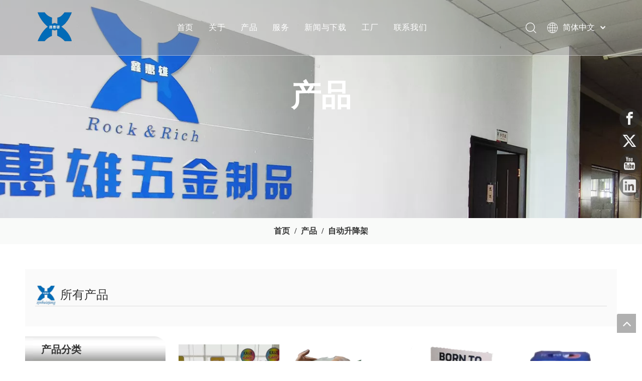

--- FILE ---
content_type: text/html;charset=utf-8
request_url: https://cn.xhx-spring.com/spring-loaded-elevating-rack.html
body_size: 25928
content:
<!DOCTYPE html> <html lang="zh" prefix="og: http://ogp.me/ns#" style="height: auto;"> <head> <link rel="preconnect" href="https://inrorwxhlnqnlk5p-static.micyjz.com"/> <link rel="preconnect" href="https://rlrorwxhlnqnlk5p-static.micyjz.com"/> <link rel="preconnect" href="https://jororwxhlnqnlk5p-static.micyjz.com"/><script>document.write=function(e){documentWrite(document.currentScript,e)};function documentWrite(documenturrentScript,e){var i=document.createElement("span");i.innerHTML=e;var o=i.querySelectorAll("script");if(o.length)o.forEach(function(t){if(t.src&&t.src!=""){var script=document.createElement("script");script.src=t.src;document.body.appendChild(script)}});document.body.appendChild(i)}
window.onloadHack=function(func){if(!!!func||typeof func!=="function")return;if(document.readyState==="complete")func();else if(window.addEventListener)window.addEventListener("load",func,false);else if(window.attachEvent)window.attachEvent("onload",func,false)};</script> <title>自动售货机，自动售货机厂家供应 - 厦门鑫惠雄五金制品有限公司</title> <meta name="keywords" content="自动售货机, 自动售货机厂家, 自动售货机供应"/> <meta name="description" content="厦门鑫惠雄五金制品有限公司专业从事自动售货机厂家供应。自动售货机以其优质低价获得众多客户青睐，欢迎选购。"/> <link data-type="dns-prefetch" data-domain="jororwxhlnqnlk5p-static.micyjz.com" rel="dns-prefetch" href="//jororwxhlnqnlk5p-static.micyjz.com"> <link data-type="dns-prefetch" data-domain="inrorwxhlnqnlk5p-static.micyjz.com" rel="dns-prefetch" href="//inrorwxhlnqnlk5p-static.micyjz.com"> <link data-type="dns-prefetch" data-domain="rlrorwxhlnqnlk5p-static.micyjz.com" rel="dns-prefetch" href="//rlrorwxhlnqnlk5p-static.micyjz.com"> <link rel="canonical" href="https://cn.xhx-spring.com/spring-loaded-elevating-rack.html"/> <meta name="applicable-device" content="pc,mobile"/> <meta http-equiv="Cache-Control" content="no-transform"/> <meta http-equiv="X-UA-Compatible" content="IE=edge"/> <meta name="renderer" content="webkit"/> <meta http-equiv="Content-Type" content="text/html; charset=utf-8"/> <meta name="viewport" content="width=device-width, initial-scale=1, user-scalable=no"/> <link rel="icon" href="//inrorwxhlnqnlk5p-static.micyjz.com/cloud/lqBprKlnlpSRqjnjlmrojq/bitbug_favicon.ico"> <link rel="preload" type="text/css" as="style" href="//inrorwxhlnqnlk5p-static.micyjz.com/concat/criiKBeds7RgiSkqoiokoqqnlrl/static/assets/style/bootstrap/cus.bootstrap.grid.system.css,/static/assets/style/fontAwesome/4.7.0/css/font-awesome.css,/static/assets/style/iconfont/iconfont.css,/static/assets/widget/script/plugins/gallery/colorbox/colorbox.css,/static/assets/style/bootstrap/cus.bootstrap.grid.system.split.css,/static/assets/widget/style/component/graphic/graphic.css,/static/assets/widget/script/plugins/picture/animate.css,/static/assets/widget/style/component/gallery/gallery.css,/static/assets/widget/style/component/prodlist/profixlist.css,/static/assets/widget/script/plugins/tooltipster/css/tooltipster.css,/static/assets/widget/style/component/follow/widget_setting_iconSize/iconSize32.css,/static/assets/widget/style/component/follow/public/public.css" onload="this.onload=null;this.rel='stylesheet'"/> <link rel="stylesheet" type="text/css" href="//inrorwxhlnqnlk5p-static.micyjz.com/concat/criiKBeds7RgiSkqoiokoqqnlrl/static/assets/style/bootstrap/cus.bootstrap.grid.system.css,/static/assets/style/fontAwesome/4.7.0/css/font-awesome.css,/static/assets/style/iconfont/iconfont.css,/static/assets/widget/script/plugins/gallery/colorbox/colorbox.css,/static/assets/style/bootstrap/cus.bootstrap.grid.system.split.css,/static/assets/widget/style/component/graphic/graphic.css,/static/assets/widget/script/plugins/picture/animate.css,/static/assets/widget/style/component/gallery/gallery.css,/static/assets/widget/style/component/prodlist/profixlist.css,/static/assets/widget/script/plugins/tooltipster/css/tooltipster.css,/static/assets/widget/style/component/follow/widget_setting_iconSize/iconSize32.css,/static/assets/widget/style/component/follow/public/public.css"/> <link rel="preload" type="text/css" as="style" href="//jororwxhlnqnlk5p-static.micyjz.com/concat/xoiiKBvy32RyiSoqpqnonnjkijl/develop/YGKUfpAgKSEj-ldApKfisIegZ-GvUApKfKKUAU-jqBorKjjiijjoiiikim-joBqrKjjiinjriikmnr/style.css,/static/assets/widget/style/component/position/position.css,/static/assets/widget/style/component/productCateList/productCateList.css,/static/assets/widget/style/component/prodGroupCategory/prodGroupCategory.css,/static/assets/widget/style/component/articlecategory/slightsubmenu.css,/static/assets/widget/style/component/prodGroupCategory/proGroupCategoryFix.css,/static/assets/widget/style/component/prodlistAsync/public/public.css,/static/assets/style/ldFont/iconfont.css,/static/assets/widget/script/plugins/slick/slick.css,/static/assets/widget/script/plugins/slick/slick-theme.css,/static/assets/widget/script/plugins/owlcarousel/owl.carousel.css,/static/assets/widget/script/plugins/owlcarousel/owl.theme.css,/static/assets/widget/style/component/shoppingcartStatus/shoppingcartStatus.css,/static/assets/widget/style/component/prodlistAsync/profixlist.css" onload="this.onload=null;this.rel='stylesheet'"/> <link rel="preload" type="text/css" as="style" href="//inrorwxhlnqnlk5p-static.micyjz.com/concat/eiiiKBwha9RhiSoqpqnonnjkijl/static/assets/widget/style/component/faqList/faqList.css,/static/assets/widget/style/component/quicknavigation/quicknavigation.css" onload="this.onload=null;this.rel='stylesheet'"/> <link rel="stylesheet" type="text/css" href="//jororwxhlnqnlk5p-static.micyjz.com/concat/xoiiKBvy32RyiSoqpqnonnjkijl/develop/YGKUfpAgKSEj-ldApKfisIegZ-GvUApKfKKUAU-jqBorKjjiijjoiiikim-joBqrKjjiinjriikmnr/style.css,/static/assets/widget/style/component/position/position.css,/static/assets/widget/style/component/productCateList/productCateList.css,/static/assets/widget/style/component/prodGroupCategory/prodGroupCategory.css,/static/assets/widget/style/component/articlecategory/slightsubmenu.css,/static/assets/widget/style/component/prodGroupCategory/proGroupCategoryFix.css,/static/assets/widget/style/component/prodlistAsync/public/public.css,/static/assets/style/ldFont/iconfont.css,/static/assets/widget/script/plugins/slick/slick.css,/static/assets/widget/script/plugins/slick/slick-theme.css,/static/assets/widget/script/plugins/owlcarousel/owl.carousel.css,/static/assets/widget/script/plugins/owlcarousel/owl.theme.css,/static/assets/widget/style/component/shoppingcartStatus/shoppingcartStatus.css,/static/assets/widget/style/component/prodlistAsync/profixlist.css"/> <link rel="stylesheet" type="text/css" href="//inrorwxhlnqnlk5p-static.micyjz.com/concat/eiiiKBwha9RhiSoqpqnonnjkijl/static/assets/widget/style/component/faqList/faqList.css,/static/assets/widget/style/component/quicknavigation/quicknavigation.css"/> <style>@media(min-width:990px){[data-type="rows"][data-level="rows"]{display:flex}}</style> <style id="speed3DefaultStyle">@supports not(aspect-ratio:1/1){.prodlist-wrap li .prodlist-cell{position:relative;padding-top:100%;width:100%}.prodlist-lists-style-13 .prod_img_a_t13,.prodlist-lists-style-12 .prod_img_a_t12,.prodlist-lists-style-nophoto-11 .prod_img_a_t12{position:unset !important;min-height:unset !important}.prodlist-wrap li .prodlist-picbox img{position:absolute;width:100%;left:0;top:0}}.piclist360 .prodlist-pic4-3 li .prodlist-display{max-width:100%}@media(max-width:600px){.prodlist-fix-num li{width:50% !important}}</style> <template id="appdStylePlace"></template> <link href="//inrorwxhlnqnlk5p-static.micyjz.com/theme/ipjiKBnrplRljSnrplRlnSnlkqRliSjjRljSjrijrjiiiqiojj/style/style.css" type="text/css" rel="preload" as="style" onload="this.onload=null;this.rel='stylesheet'" data-theme="true"/> <link href="//inrorwxhlnqnlk5p-static.micyjz.com/theme/ipjiKBnrplRljSnrplRlnSnlkqRliSjjRljSjrijrjiiiqiojj/style/style.css" rel="stylesheet" type="text/css"/> <style guid='u_0d4e4a69444d496a9b617156e72c8815' emptyRender='true' placeholder='true' type='text/css'></style> <link href="//jororwxhlnqnlk5p-static.micyjz.com/site-res/rqkoKBnrplRlnSnlkqRljSoqlmoqRliSmnrqoqRljSjriliiinrpllRjiSkqoinoprrjrrSRjl.css?1731636765704" rel="preload" as="style" onload="this.onload=null;this.rel='stylesheet'" data-extStyle="true" type="text/css" data-extAttr="20241115180442"/> <link href="//jororwxhlnqnlk5p-static.micyjz.com/site-res/rqkoKBnrplRlnSnlkqRljSoqlmoqRliSmnrqoqRljSjriliiinrpllRjiSkqoinoprrjrrSRjl.css?1731636765704" data-extAttr="20241115180442" rel="stylesheet" type="text/css"/> <template data-js-type='style_respond' data-type='inlineStyle'></template><template data-js-type='style_head' data-type='inlineStyle'><style guid='88d76cc0-ad33-4a66-a038-0f13fb164a97' pm_pageStaticHack='' jumpName='head' pm_styles='head' type='text/css'>.sitewidget-productCateList-20190328114025 .prodGrouppic img{display:block;margin:0 auto}.sitewidget-prodCategory-20150203111712.category-default-simple .sitewidget-bd>ul>li>a{font-size:16px;line-height:45px;color:#333}.sitewidget-prodCategory-20150203111712.category-default-simple .sitewidget-bd>ul>li>span{top:10.5px}.sitewidget-prodCategory-20150203111712.category-default-gray .sitewidget-bd>ul>li>span{right:16px}.sitewidget-prodCategory-20150203111712.category-default-simple .sitewidget-bd>ul>li>a:hover{color:#016bb7}.sitewidget-prodCategory-20150203111712.category-default-simple i.list-mid-dot{top:19.5px;background:#333}.sitewidget-prodCategory-20150203111712.category-default-simple .sitewidget-bd>ul>li>a:hover+i.list-mid-dot{background:#016bb7}.sitewidget-prodCategory-20150203111712.category-default-simple .sitewidget-bd li.on>a{color:#016bb7 !important}.sitewidget-prodCategory-20150203111712.category-default-simple .sitewidget-bd>ul>li.on>a+i.list-mid-dot{background:#016bb7}.sitewidget-prodListAsync-20210417000000 .prodlist-wrap .prodlist-parameter-wrap .prodlist-pro-name{height:auto !important;overflow:hidden;text-overflow:ellipsis;display:box;display:-webkit-box;-webkit-line-clamp:2;-webkit-box-orient:vertical}.sitewidget-prodListAsync-20210417000000 .prodlist-lists-style-9 .prodlist-box-hover .style_line_9{background:#009048 !important}.sitewidget-prodListAsync-20210417000000 .prodlist-lists-style-9 .prodlist-box-hover:hover .prodlist-pro-name{color:#009048 !important}.sitewidget-prodListAsync-20210417000000 .prodlist-lists-style-9>.fix>li:hover{border-color:#009048 !important}.sitewidget-prodListAsync-20210417000000 .sitewidget-ft .paging>li.active>span{background-color:#016bb7;border:1px solid #016bb7}.sitewidget-prodListAsync-20210417000000 .sitewidget-ft .paging>li>a:hover{color:#016bb7;border:1px solid #016bb7}.sitewidget-prodListAsync-20210417000000 .sitewidget-ft .paging>li span.active a{color:#016bb7}.sitewidget-prodListAsync-20210417000000 .prodlist-parameter-wrap .prodlist-parameter-inner{padding:10px 0 5px 0}.sitewidget-prodListAsync-20210417000000 .prodlist-wrap .prodlist-pro-name{height:40px !important;line-height:20px !important}.sitewidget-prodListAsync-20210417000000 .prodlist-box-hover{height:100%;box-sizing:border-box}.sitewidget-prodListAsync-20210417000000 .prodlist-parameter-wrap{position:static}.sitewidget-prodListAsync-20210417000000 .prodlist-parameter-btns-container,.sitewidget-prodListAsync-20210417000000 .prodlist-parameter-wrap .prodlist-btn-wrap .btn-wrap-double,.sitewidget-prodListAsync-20210417000000 .prodlist-parameter-wrap .prodlist-btn-fresh-wrap .btn-wrap-fresh-double,.sitewidget-prodListAsync-20210417000000 .prodlist-parameter-wrap .prodlist-btn-wrap .btn-wrap-single,.sitewidget-prodListAsync-20210417000000 .prodlist-parameter-wrap .prodlist-btn-fresh-wrap .btn-wrap-fresh-single{position:absolute;width:calc(100% - 8px);bottom:10px}@media screen and (min-width:1200px){.sitewidget-prodListAsync-20210417000000 .prodlist-parameter-wrap .prodlist-btn-fresh-wrap,.sitewidget-prodListAsync-20210417000000 .prodlist-parameter-wrap .prodlist-btn-wrap{margin-top:0}}.sitewidget-prodListAsync-20210417000000 .keyword_box .keyword_list a{color:#8a8a8a !important;border-color:#8a8a8a !important}.sitewidget-prodListAsync-20210417000000 .keyword_box .keyword_list a:hover{color:#8a8a8a !important;border-color:#8a8a8a !important}</style></template><template data-js-type='style_respond' data-type='inlineStyle'></template><template data-js-type='style_head' data-type='inlineStyle'></template><script data-ignoreMinify="true">
	function loadInlineStyle(){
		var allInlineStyle = document.querySelectorAll("template[data-type='inlineStyle']");
		var length = document.querySelectorAll("template[data-type='inlineStyle']").length;
		for(var i = 0;i < length;i++){
			var style = allInlineStyle[i].innerHTML;
			allInlineStyle[i].outerHTML = style;
		}
	}
loadInlineStyle();
</script> <script type="text/javascript" data-src="//rlrorwxhlnqnlk5p-static.micyjz.com/static/t-7rBmBKiKkqoiokoqqnlrj/assets/script/jquery-1.11.0.concat.js"></script> <script type="text/javascript" data-src="//ld-analytics.micyjz.com/lqioKBnlkqRlrSSRRQRijSpqqpnr/ltm-web.js?v=1731665082000"></script><script type="text/x-delay-ids" data-type="delayIds" data-device="pc" data-xtype="0" data-delayIds='["lpfMEFyNviBj","oZfMEkSYisNt","gWAhEuSYgrfZ","vFpCEkyDBouj","rBACZPIsWbwj","ucfMjFdiVwZE","qAprEaIDWoOt","okprEaIiDsMO","zephZkSiMQGO","ttfMjkIiBTEZ","wyAhjPdDiZGt","oNKMOanihksZ","qmACtFyNrkqZ","rWfrtudDYOwE","yTUMEaIDisRO","lWfjgMrQLIvt","mCUhjPyYWuMO","qgACjPyNiDSt","nkUMZPniCapE"]'></script> <script guid='6c2bf533-909d-4632-98b1-9dbd232dabf4' pm_pageStaticHack='true' jumpName='head' pm_scripts='head' type='text/javascript'>try{(function(window,undefined){var phoenixSite=window.phoenixSite||(window.phoenixSite={});phoenixSite.lanEdition="ZH_CN";var page=phoenixSite.page||(phoenixSite.page={});page.cdnUrl="//jororwxhlnqnlk5p-static.micyjz.com";page.siteUrl="https://cn.xhx-spring.com";page.lanEdition=phoenixSite.lanEdition;page._menu_prefix="";page._menu_trans_flag="";page._captcha_domain_prefix="captcha.c";page._pId="ETfKrRbzOmvj";phoenixSite._sViewMode="true";phoenixSite._templateSupport="false";phoenixSite._singlePublish=
"false"})(this)}catch(e){try{console&&console.log&&console.log(e)}catch(e){}};</script> <script id='u_8ea5e08ab6c447f6912937db7570457c' guid='u_8ea5e08ab6c447f6912937db7570457c' pm_script='init_top' type='text/javascript'>try{(function(window,undefined){var datalazyloadDefaultOptions=window.datalazyloadDefaultOptions||(window.datalazyloadDefaultOptions={});datalazyloadDefaultOptions["version"]="3.0.0";datalazyloadDefaultOptions["isMobileViewer"]="false";datalazyloadDefaultOptions["hasCLSOptimizeAuth"]="false";datalazyloadDefaultOptions["_version"]="3.0.0";datalazyloadDefaultOptions["isPcOptViewer"]="false"})(this);(function(window,undefined){window.__ph_optSet__='{"loadImgType":"0","isOpenFlagUA":true,"v30NewMode":"1","idsVer":"1","docReqType":"0","docDecrease":"1","docCallback":"1"}'})(this)}catch(e){try{console&&
console.log&&console.log(e)}catch(e){}};</script> <script id='u_9b7c9794111b4adc9d509f6651e6eb30' guid='u_9b7c9794111b4adc9d509f6651e6eb30' type='text/javascript'>try{var thisUrl=location.host;var referUrl=document.referrer;if(referUrl.indexOf(thisUrl)==-1)localStorage.setItem("landedPage",document.URL)}catch(e){try{console&&console.log&&console.log(e)}catch(e){}};</script> </head> <body class=" frontend-body-canvas "> <div id='backstage-headArea' headFlag='1'><div class="siteblocks-setting-wrap YGKUfpAgKSEj_20221125103159 siteblocks-mvfAKUpKzoeE-20221207190552" id="siteblocks-setting-wrap-lpfMEFyNviBj" data-settingId="lpfMEFyNviBj" data-versionNo="20221125103159" data-level="rows" data-type="siteblocks" data-mobileBg="true" data-classAttr="siteblocks-mvfAKUpKzoeE-20221207190552" data-appId="10844" data-encodeAppId="YGKUfpAgKSEj" data-purchased="true" data-hide-node=""> <div class="siteblocks-container" style='' data-module-radio="" data-module-width=""> <style styleDefault-block="true">@media screen and (max-width:990px){.sq_header10844{height:80px;overflow:hidden;position:relative;background-color:rgba(0,0,0,0.4)}.sq_header10844 .sq_header_1.sq_header_2{background-color:transparent !important}.sq_header10844 .sq_header_1{position:initial}.sq_header10844 .menuclose,.sq_header10844 .lang-list,.sq_header10844 .sq_nav_1,.sq_header10844 .sq_search_1,.sq_header10844 .sq_language_span img:nth-child(1){display:none !important}.sq_header10844 .sq_header_1 .sq_right_1 .sq_language_1 .lang-show-word .sq_language_span>img:nth-of-type(2){width:12px;margin-left:10px;cursor:pointer;transition:all .5s ease}.sq_header10844 .sq_header_1 .sq_icon_1{position:absolute;top:50%;left:50%;transform:translate(-50%,-50%)}.sq_header10844 .sq_header_1 .sq_icon_1 .sq_icon_img img{height:35px;transition:all .5s ease,background-color .3s ease-out;margin-left:0;margin-right:0}.sq_header10844 .sq_language_span span{color:#fff;font-size:14px}.sq_header10844 .sq_language_1{position:absolute;top:50%;right:20px;transform:translate(0,-50%)}.sq_header10844 .sq_nav_menu{position:absolute;top:50%;left:20px;transform:translate(0,-50%)}}</style> <style>.sq_header_1{position:fixed;width:100%;top:0;left:0;z-index:1000}#siteblocks-setting-wrap-lpfMEFyNviBj .sq_header_1 .sq_nav_1 .navigation ul li>.sub>ul>li>a{color:#666}#siteblocks-setting-wrap-lpfMEFyNviBj .sq_header_1 .sq_nav_1 .navigation ul li>.sub>ul>li>ul>li>a{color:#666}#siteblocks-setting-wrap-lpfMEFyNviBj .sq_header_1 .sq_nav_1 .navigation ul li>.sub>ul>li{border-color:#666}#siteblocks-setting-wrap-lpfMEFyNviBj .sq_header_1 .lang-list li a{color:#666}#siteblocks-setting-wrap-lpfMEFyNviBj .sq_header_3 .sq_nav_1 .navigation ul li a{color:#666}#siteblocks-setting-wrap-lpfMEFyNviBj .sq_header_3 .sq_nav_1 .navigation ul li .fa.fa-angle-down{color:#666}#siteblocks-setting-wrap-lpfMEFyNviBj .sq_header_1_screen{background-color:#666 !important}#siteblocks-setting-wrap-lpfMEFyNviBj .sq_header_1 .sq_nav_1 .navigation ul li .sub ul li a:before{background:#666}#siteblocks-setting-wrap-lpfMEFyNviBj .sq_header_1{background-color:rgba(153,153,153,0.41)}@media(max-width:1200px){#siteblocks-setting-wrap-lpfMEFyNviBj .sq_header10844{height:110px}#siteblocks-setting-wrap-lpfMEFyNviBj .sq_header_1_screen{opacity:inherit}#siteblocks-setting-wrap-lpfMEFyNviBj .sq_header_3 .sq_nav_1{background:#000}#siteblocks-setting-wrap-lpfMEFyNviBj .sq_nav_1 .navigation ul li a,#siteblocks-setting-wrap-lpfMEFyNviBj .sq_header_3 .sq_nav_1 .navigation ul li .fa.fa-angle-down{color:#fff !important}}@media(max-width:500px){#siteblocks-setting-wrap-lpfMEFyNviBj .sq_header10844{height:80px}}</style> <style>.sq_header_1 svg{fill:currentColor}</style> <div class="sq_header10844"> <div class="sq_header_1 sq_header_2 has_blockHeadFixed"> <i data-blocksetting-color="{'color':'colorVal-1-rgb(102, 102, 102)'}" style="display:none;"></i> <div class="sq_icon_1"> <div class="backstage-blocksEditor-wrap sq_icon_img" data-wrap-type="1" data-storage="0" data-blocksEditor-type="phoenix_blocks_image" data-auto_uuid=f85b6966-76c6-4871-932c-1ad29e3e635c><div data-suggest_width="200" data-suggest_height="66" class="backstage-componet"> <div class="backstage-componet-bd" data-setting-base64="eyJzdW1UeXBlIjoiMCIsImxpbmtUeXBlIjoiMCIsInNlbGVjdGVkUGFnZUlkIjoiRXlwS01tYkp0SHdqIiwiaXNPcGVuTmV3IjpmYWxzZSwibmVlZE5vRm9sbG93IjpmYWxzZSwibGlua1Nob3dUZXh0Ijoi56uZ5YaF6aG16Z2iIC0gSG9tZSAifQ=="> <a class="blocks-image" href="/index.html"> <picture> <source media="(max-width:768px)" srcset=""></source> <img src="//inrorwxhlnqnlk5p-static.micyjz.com/cloud/lnBprKlnlpSRqjkkpmrijq/350.png" alt="" title=""/> </picture></a> </div> </div></div> </div> <div class="sq_nav_1" style="display:none;"> <div class="backstage-blocksEditor-wrap navigation" data-wrap-type="1" data-relate-appId="MRAUpfKKpsgB" data-storage="1" data-blocksEditor-type="phoenix_blocks_navigation" data-auto_uuid=1fe73f24-8c35-475a-b682-79f9924eddfa> <ul class="blockNavBar fix"> <li class="ItemLi" id="parent_0"> <a id="26772234" target="_self" href="/" data-currentIndex=""> 首页 </a> </li> <li class="ItemLi" id="parent_1"> <a id="26772274" target="_self" href="/aboutus.html" data-currentIndex=""> 关于 </a> </li> <li class="ItemLi" id="parent_2"> <a id="26772264" target="_self" href="/products.html" data-currentIndex=""> 产品 </a> <i class="fa fa-angle-down icon "> </i> <div class="sub"> <ul class="subUl"> <li> <a target="_self" rel="" href="/spring-loaded-elevating-rack.html"> 自动升降架 </a> </li> <li> <a target="_self" rel="" href="/constant-force-spring.html"> 恒力弹簧 </a> </li> <li> <a target="_self" rel="" href="/spring-clips.html"> 弹簧夹 </a> </li> <li> <a target="_self" rel="" href="/hose-clamp.html"> 管夹卡箍 </a> </li> <li> <a target="_self" rel="" href="/metal-chain.html"> 金属链 </a> </li> <li> <a target="_self" rel="" href="/hardware-stampings.html"> 五金冲压件 </a> </li> </ul> </div> </li> <li class="ItemLi" id="parent_3"> <a id="26772284" target="_self" href="/we-offer.html" data-currentIndex=""> 服务 </a> </li> <li class="ItemLi" id="parent_4"> <a id="26772254" target="_self" href="/news.html" data-currentIndex=""> 新闻与下载 </a> </li> <li class="ItemLi" id="parent_5"> <a id="26772294" target="_self" href="/Factory.html" data-currentIndex=""> 工厂 </a> </li> <li class="ItemLi" id="parent_6"> <a id="26772244" target="_self" href="/contactus.html" data-currentIndex=""> 联系我们 </a> </li> </ul> </div> </div> <div class="sq_right_1"> <div class="sq_search_1"> <div class="backstage-blocksEditor-wrap serach" data-wrap-type="1" data-relate-appId="PEfApUKpfjQL" data-storage="1" data-blocksEditor-type="phoenix_blocks_serach" data-auto_uuid=e4d3ecb6-1418-484b-a3f2-3e00ed918e8a><form action="/phoenix/admin/prod/search" method="get" novalidate> <div class="search-wrap"> <div class="search-input"> <input type="text" name="searchValue" id="inputSearch" placeholder="搜索" autocomplete="off"/> <svg class="icon sousuoOne" style="color:#fff;margin-right: 12px;" viewBox="0 0 1024 1024" version="1.1" xmlns="http://www.w3.org/2000/svg" width="21" height="21"><path d="M811.1616 769.8944l203.52 201.3184a30.72 30.72 0 0 1-43.2128 43.6736L768 813.568a30.72 30.72 0 1 1 43.2128-43.6736zM448 0a448 448 0 1 1 0 896 448 448 0 0 1 0-896z m0 61.44a386.56 386.56 0 1 0 0 773.12 386.56 386.56 0 0 0 0-773.12z"></path></svg> <svg class="icon sousuoTwo" style="color:#fff;margin-right:6px" viewBox="0 0 1024 1024" version="1.1" xmlns="http://www.w3.org/2000/svg" width="21" height="21"><path d="M811.1616 769.8944l203.52 201.3184a30.72 30.72 0 0 1-43.2128 43.6736L768 813.568a30.72 30.72 0 1 1 43.2128-43.6736zM448 0a448 448 0 1 1 0 896 448 448 0 0 1 0-896z m0 61.44a386.56 386.56 0 1 0 0 773.12 386.56 386.56 0 0 0 0-773.12z"></path></svg> <button type="submit" class="hide"> <svg class="tttt" style="color:#fff;margin-right:6px" viewBox="0 0 1024 1024" version="1.1" xmlns="http://www.w3.org/2000/svg" width="21" height="21"><path d="M811.1616 769.8944l203.52 201.3184a30.72 30.72 0 0 1-43.2128 43.6736L768 813.568a30.72 30.72 0 1 1 43.2128-43.6736zM448 0a448 448 0 1 1 0 896 448 448 0 0 1 0-896z m0 61.44a386.56 386.56 0 1 0 0 773.12 386.56 386.56 0 0 0 0-773.12z"></path></svg> </button> </div> </div> </form></div> </div> <div class="sq_language_1"> <div class="backstage-blocksEditor-wrap langBar" data-wrap-type="1" data-relate-appId="PNpfKAUAiAnL" data-storage="1" data-blocksEditor-type="phoenix_blocks_langBar" data-auto_uuid=6336c502-6c55-40ee-b8a5-67f6d56b95b7> <div class="lang-show-word"> <span class="sq_language_span"> <svg class="icon" viewBox="0 0 1024 1024" version="1.1" xmlns="http://www.w3.org/2000/svg" width="16" height="16"><path d="M494.8992 0h34.048c59.2384 2.304 117.6576 14.6432 172.7488 36.5056a513.9456 513.9456 0 0 1 266.6496 243.3024A513.5872 513.5872 0 0 1 1024 502.784v18.3808a513.536 513.536 0 0 1-54.3232 220.3136 514.048 514.048 0 0 1-141.2608 172.9536 510.208 510.208 0 0 1-206.4384 97.5872c-30.5664 6.5024-61.6448 10.496-92.8256 11.9808H495.104a545.8432 545.8432 0 0 1-120.9344-18.8928 512.1024 512.1024 0 0 1-247.3984-155.9552A511.3344 511.3344 0 0 1 0 521.1648V502.784a513.28 513.28 0 0 1 79.7696-265.1136A513.9968 513.9968 0 0 1 302.6944 44.6976 521.2672 521.2672 0 0 1 494.8992 0zM397.1584 109.2608c-32.4096 40.704-53.6064 89.088-70.8096 137.8816 24.1664 6.0416 48.9472 8.704 73.5232 12.3904a932.352 932.352 0 0 0 91.648 6.144V42.9568c-39.0144 8.192-70.4 35.7888-94.3104 66.304zM532.48 265.6256a871.424 871.424 0 0 0 123.8528-10.8544c13.8752-1.792 27.6992-4.352 41.3184-7.7312-20.1216-57.1392-46.08-114.1248-88.576-158.2592-20.7872-21.76-46.6944-39.6288-76.544-45.9776v222.8224H532.48zM356.7104 67.2256a471.0912 471.0912 0 0 0-190.3616 124.928c37.9904 20.0704 78.6944 34.9184 120.32 45.568 21.76-65.536 52.224-130.2528 101.2736-179.8656-10.6496 2.2016-20.8896 5.888-31.232 9.3696z m279.1424-9.6256c10.24 9.472 18.432 20.6848 27.392 31.2832 33.3824 44.6976 56.832 96.0512 74.24 148.9408a577.6384 577.6384 0 0 0 120.32-45.568 468.224 468.224 0 0 0-221.952-134.656zM139.008 224.2048A471.3984 471.3984 0 0 0 41.472 491.52c68.3008-0.1024 136.4992-0.0512 204.8-0.0512 1.28-72.2432 10.5472-144.384 28.672-214.4256A604.928 604.928 0 0 1 139.008 224.256z m609.9968 52.992c18.2272 69.9392 27.4944 142.08 28.7744 214.3232h204.8a472.2176 472.2176 0 0 0-97.6384-267.3664c-43.008 23.0912-88.6272 40.96-135.936 53.0432zM287.1296 491.3152c68.096 0.4096 136.2944 0.1024 204.3904 0.2048V306.5856a904.3968 904.3968 0 0 1-176.64-19.968 877.8752 877.8752 0 0 0-27.8016 204.6464v0.0512zM532.48 306.688V491.52c68.1472-0.1024 136.2944 0.2048 204.3904-0.2048A879.872 879.872 0 0 0 709.12 286.72c-58.0096 12.8-117.2992 18.8928-176.64 19.968zM41.472 532.48a471.8592 471.8592 0 0 0 97.536 267.3152 605.696 605.696 0 0 1 135.9872-52.992A924.7232 924.7232 0 0 1 246.272 532.48c-68.3008 0.1024-136.5504 0.1024-204.8 0l0.0512 0.0512z m245.7088 0.2048c1.536 68.9152 9.984 137.984 27.7504 204.6976a889.2928 889.2928 0 0 1 176.5376-19.968V532.48c-68.096 0.1024-136.192-0.2048-204.288 0.2048zM532.48 532.48v184.8832c59.3408 1.1264 118.7328 7.3216 176.64 19.9168 17.408-66.816 26.624-135.7824 27.4944-204.8512-67.9936 0.256-136.0896 0-204.1344 0.0512z m245.248 0a916.2752 916.2752 0 0 1-28.672 214.4256c47.2576 12.032 92.8768 29.7984 135.8848 52.8896a472.2176 472.2176 0 0 0 97.6384-267.264h-204.8l-0.0512-0.0512z m-451.328 244.2752c19.968 57.2928 46.08 114.2784 88.576 158.464 20.7872 21.76 46.6944 39.5776 76.4928 45.824v-222.72a862.4128 862.4128 0 0 0-165.0688 18.432z m206.08-18.4832l0.0512 222.8736c38.912-8.2944 70.2464-35.7376 94.1568-66.2016 32.512-40.8064 53.8112-89.1904 70.912-138.24-24.832-5.9392-50.2272-8.8064-75.52-12.4928a988.16 988.16 0 0 0-89.6-5.9392z m-366.2848 73.472a467.456 467.456 0 0 0 221.9008 134.5024c-49.1008-49.664-79.7696-114.432-101.4272-180.0192-41.7792 10.496-82.176 25.7536-120.4736 45.4656v0.0512z m571.1872-45.568c-21.8112 65.6384-52.4288 130.56-101.5808 180.224a469.2992 469.2992 0 0 0 221.952-134.6048 553.984 553.984 0 0 0-120.32-45.6192z"></path></svg> <span>简体中文</span> <img src="//inrorwxhlnqnlk5p-static.micyjz.com/cloud/ioBqjKlqRinSkjqiqnjo/jiantou.png" alt="" title=""> </span> </div> <ul class="lang-list hide"> <li class="lang-item"> <a href='https://www.xhx-spring.com'> English </a> </li> </ul></div> </div> <div class="sq_nav_menu"> <div class="menuopen"><img class="fa-bars" src="//inrorwxhlnqnlk5p-static.micyjz.com/cloud/ijBqjKlqRinSqjlmmrjq/osw-nav-mo.png" alt="" title="" width="22" height="22" style="cursor:pointer;"></div> <div class="menuclose"> <svg class="icon" viewBox="0 0 1024 1024" version="1.1" xmlns="http://www.w3.org/2000/svg" width="32" height="32"><path d="M512 32C251.4285715625 32 32 251.4285715625 32 512s219.4285715625 480 480 480 480-219.4285715625 480-480-219.4285715625-480-480-480z m205.7142853125 617.142856875c20.5714284375 20.5714284375 20.5714284375 48 0 61.714286249999994-20.5714284375 20.5714284375-48 20.5714284375-61.714285312499996 0l-137.142856875-137.1428578125L374.857143125 717.7142853125c-20.5714284375 20.5714284375-48 20.5714284375-68.5714284375 0s-20.5714284375-54.857143125 0-68.5714284375l144-144-137.1428578125-137.142856875c-20.5714284375-13.714285312500001-20.5714284375-41.142856875 0-61.714285312499996 20.5714284375-20.5714284375 48-20.5714284375 61.714286249999994 0l137.142856875 137.142856875 144-144c20.5714284375-20.5714284375 48-20.5714284375 68.5714284375 0 20.5714284375 20.5714284375 20.5714284375 48 0 68.5714284375L580.5714284375 512l137.142856875 137.142856875z" fill="block"></path></svg> </div> </div> </div> </div> </div> </div> <input type="hidden" name="appIsDev" value="0"/> <script type="text/x-delay-script" data-id="lpfMEFyNviBj" data-alias="baa06218-4718-4887-933d-325b34dbb546" data-jsLazyload='true' data-type="siteBlock" data-jsDepand='["//inrorwxhlnqnlk5p-static.micyjz.com/develop/YGKUfpAgKSEj-grpfUAYidoWO-GvUApKfKKUAU-jlBqrKjjiijjoijimir-joBqrKjjiinjriikmnr/demo.js"]' data-jsThreshold='5' data-cssDepand='' data-cssThreshold='5'>(function(window,$,undefined){try{$(function(){window._block_namespaces_["YGKUfpAgKSEj"].init({"settingId":"lpfMEFyNviBj","nodeId":""})})}catch(e){try{console&&console.log&&console.log(e)}catch(e){}}try{(function(window,$,undefined){$(function(){onloadHack(function(){$(".siteblocks-setting-wrap[data-isTimeout\x3d1]").each(function(){$(this).detach()})})})})(window,jQuery)}catch(e){try{console&&console.log&&console.log(e)}catch(e){}}try{(function(window,jQuery,undefined){$(function(){var $thisBlock=
$("#siteblocks-setting-wrap-lpfMEFyNviBj");var handleStyleDomId="handlestyle_lpfMEFyNviBj";if($thisBlock.find("*[data-handleColorId]").length>0){if($thisBlock.find("#"+handleStyleDomId).length>0)$thisBlock.find("#"+handleStyleDomId).remove();$thisBlock.append('\x3cstyle id\x3d"'+handleStyleDomId+'"\x3e\x3c/style\x3e')}$("#siteblocks-setting-wrap-lpfMEFyNviBj").find("*[data-blockSetting-color]").each(function(index,item){var curColorStr=$(this).attr("data-blockSetting-color")||"";var handleColorId=
$(this).attr("data-handleColorId")||"";var curColorObj;if(!!curColorStr)curColorObj=eval("("+curColorStr+")");if(curColorObj instanceof Object){var classObj={};for(var k in curColorObj){var kValList=curColorObj[k].split("-");if(kValList.length!=3&&!kValList[2])continue;var kArray=k.split("_");if(kArray.length==1)classObj[k]=kValList[2];else $("#"+handleStyleDomId).append('#siteblocks-setting-wrap-lpfMEFyNviBj [data-handleColorId\x3d"'+handleColorId+'"]:'+kArray[0]+"{"+kArray[1]+":"+kValList[2]+"!important}")}$(this).css(classObj)}})})})(window,
jQuery)}catch(e){try{console&&console.log&&console.log(e)}catch(e){}}})(window,$);</script> </div> <script type="text" attr="mobileHeadArea">{"mobilenHeadBtnFlage":"false","mobilenHeadBgcolor":"rgb(153, 153, 153)","mobilenHeadFontcolor":""}</script></div><div id="backstage-bodyArea"><div class="outerContainer" data-mobileBg="true" id="outerContainer_1553779097002" data-type="outerContainer" data-level="rows"><div class="container" data-type="container" data-level="rows" cnttype="backstage-container-mark"><div class="row" data-type="rows" data-level="rows" data-attr-xs="null" data-attr-sm="null"><div class="col-md-12" id="column_96618ee917034071aace1c7e0a4f0536" data-type="columns" data-level="columns"><div id="location_1553779097002" data-type="locations" data-level="rows"><div class="backstage-stwidgets-settingwrap" id="component_ttfMjkIiBTEZ" data-scope="0" data-settingId="ttfMjkIiBTEZ" data-relationCommonId="ETfKrRbzOmvj" data-classAttr="sitewidget-placeHolder-20190326145518"> <div class="sitewidget-placeholder sitewidget-placeHolder-20190326145518"> <div class="sitewidget-bd"> <div class="resizee" style="height:140px"></div> </div> </div> <script type="text/x-delay-script" data-id="ttfMjkIiBTEZ" data-jsLazyloadType="1" data-alias="placeHolder" data-jsLazyload='true' data-type="component" data-jsDepand='' data-jsThreshold='' data-cssDepand='' data-cssThreshold=''>(function(window,$,undefined){})(window,$);</script></div><div class="backstage-stwidgets-settingwrap " id="component_qAprEaIDWoOt" data-scope="0" data-settingId="qAprEaIDWoOt" data-relationCommonId="ETfKrRbzOmvj" data-classAttr="sitewidget-text-20190328211816"> <div class="sitewidget-text sitewidget-text-20190328211816 sitewidget-olul-liststyle"> <div class=" sitewidget-bd "> 产品 </div> </div> <script type="text/x-delay-script" data-id="qAprEaIDWoOt" data-jsLazyloadType="1" data-alias="text" data-jsLazyload='true' data-type="component" data-jsDepand='["//rlrorwxhlnqnlk5p-static.micyjz.com/static/t-7rBmBKiKkqoiokoqqnlrj/assets/widget/script/compsettings/comp.text.settings.js"]' data-jsThreshold='5' data-cssDepand='' data-cssThreshold='5'>(function(window,$,undefined){})(window,$);</script><template data-type='js_template' data-settingId='qAprEaIDWoOt'><script id='u_7a2f52efa8154e2e846efbd2ccb18051' guid='u_7a2f52efa8154e2e846efbd2ccb18051' type='text/javascript'>try{$(function(){$(".sitewidget-text-20190328211816 .sitewidget-bd a").each(function(){if($(this).attr("href"))if($(this).attr("href").indexOf("#")!=-1){console.log("anchor-link",$(this));$(this).attr("anchor-link","true")}})})}catch(e){try{console&&console.log&&console.log(e)}catch(e){}};</script></template> </div><div class="backstage-stwidgets-settingwrap" id="component_vFpCEkyDBouj" data-scope="0" data-settingId="vFpCEkyDBouj" data-relationCommonId="ETfKrRbzOmvj" data-classAttr="sitewidget-placeHolder-20190326145535"> <div class="sitewidget-placeholder sitewidget-placeHolder-20190326145535"> <div class="sitewidget-bd"> <div class="resizee" style="height:193px"></div> </div> </div> <script type="text/x-delay-script" data-id="vFpCEkyDBouj" data-jsLazyloadType="1" data-alias="placeHolder" data-jsLazyload='true' data-type="component" data-jsDepand='' data-jsThreshold='' data-cssDepand='' data-cssThreshold=''>(function(window,$,undefined){})(window,$);</script></div> </div></div></div></div></div><div class="outerContainer" data-mobileBg="true" id="outerContainer_1422260388639" data-type="outerContainer" data-level="rows"><div class="container-opened" data-type="container" data-level="rows" cnttype="backstage-container-mark"><div class="row" data-type="rows" data-level="rows" data-attr-xs="null" data-attr-sm="null"><div class="col-md-12" id="column_387a1df0bb3644a3b5b1c587a7d304ce" data-type="columns" data-level="columns"><div id="location_1422260388639" data-type="locations" data-level="rows"><div class="backstage-stwidgets-settingwrap" scope="0" settingId="ucfMjFdiVwZE" id="component_ucfMjFdiVwZE" relationCommonId="ETfKrRbzOmvj" classAttr="sitewidget-position-20150126161948"> <div class="sitewidget-position sitewidget-position-20150126161948"> <div class="sitewidget-bd fix "> <span class="position-description-hidden sitewidget-position-icon"></span> <span itemprop="itemListElement" itemscope="" itemtype="https://schema.org/ListItem"> <a itemprop="item" href="/"> <span itemprop="name">首页</span> </a> <meta itemprop="position" content="1"> </span> / <span itemprop="itemListElement" itemscope="" itemtype="https://schema.org/ListItem"> <a itemprop="item" href="/products.html"> <span itemprop="name">产品</span> </a> <meta itemprop="position" content="2"> </span> / <span class="sitewidget-position-current">自动升降架</span> </div> </div> <script type="text/x-delay-script" data-id="ucfMjFdiVwZE" data-jsLazyloadType="1" data-alias="position" data-jsLazyload='true' data-type="component" data-jsDepand='' data-jsThreshold='5' data-cssDepand='' data-cssThreshold='5'>(function(window,$,undefined){})(window,$);</script></div> </div></div></div></div></div><div class="outerContainer" data-mobileBg="true" id="outerContainer_1553744472524" data-type="outerContainer" data-level="rows"><div class="container" data-type="container" data-level="rows" cnttype="backstage-container-mark"><div class="row" data-type="rows" data-level="rows" data-attr-xs="null" data-attr-sm="null"><div class="col-md-12" id="column_1553744465922" data-type="columns" data-level="columns"><div id="location_1553744465925" data-type="locations" data-level="rows"><div class="backstage-stwidgets-settingwrap" id="component_okprEaIiDsMO" data-scope="0" data-settingId="okprEaIiDsMO" data-relationCommonId="ETfKrRbzOmvj" data-classAttr="sitewidget-placeHolder-20190329130752"> <div class="sitewidget-placeholder sitewidget-placeHolder-20190329130752"> <div class="sitewidget-bd"> <div class="resizee" style="height:50px"></div> </div> </div> <script type="text/x-delay-script" data-id="okprEaIiDsMO" data-jsLazyloadType="1" data-alias="placeHolder" data-jsLazyload='true' data-type="component" data-jsDepand='' data-jsThreshold='' data-cssDepand='' data-cssThreshold=''>(function(window,$,undefined){})(window,$);</script></div><div class="backstage-stwidgets-settingwrap" scope="0" settingId="rBACZPIsWbwj" id="component_rBACZPIsWbwj" relationCommonId="ETfKrRbzOmvj" classAttr="sitewidget-productCateList-20190328114025"> <div class="sitewidget-productCateList sitewidget-productCateList-20190328114025"> <div class="sitewidget-hd sitewidget-all"> <h2>所有产品</h2> </div> <div class="sitewidget-bd sitewidget-all"> <ul class="fix"> </ul> </div> </div> <script type="text/x-delay-script" data-id="rBACZPIsWbwj" data-jsLazyloadType="1" data-alias="productCateList" data-jsLazyload='true' data-type="component" data-jsDepand='["//jororwxhlnqnlk5p-static.micyjz.com/static/t-soBpBKrKymylkx7l/assets/widget/script/plugins/productCateList/productCateListFront.js"]' data-jsThreshold='5' data-cssDepand='' data-cssThreshold='5'>(function(window,$,undefined){})(window,$);</script></div><div class="backstage-stwidgets-settingwrap" id="component_zephZkSiMQGO" data-scope="0" data-settingId="zephZkSiMQGO" data-relationCommonId="ETfKrRbzOmvj" data-classAttr="sitewidget-placeHolder-20190328113810"> <div class="sitewidget-placeholder sitewidget-placeHolder-20190328113810"> <div class="sitewidget-bd"> <div class="resizee" style="height:10px"></div> </div> </div> <script type="text/x-delay-script" data-id="zephZkSiMQGO" data-jsLazyloadType="1" data-alias="placeHolder" data-jsLazyload='true' data-type="component" data-jsDepand='' data-jsThreshold='' data-cssDepand='' data-cssThreshold=''>(function(window,$,undefined){})(window,$);</script></div> </div></div></div></div></div><div class="outerContainer" data-mobileBg="true" id="outerContainer_1422260394590" data-type="outerContainer" data-level="rows"><div class="container" data-type="container" data-level="rows" cnttype="backstage-container-mark"><div class="row" data-type="rows" data-level="rows" data-attr-xs="null" data-attr-sm="null"><div class="col-md-3" id="column_1461120505958" data-type="columns" data-level="columns"><div id="location_1461120505959" data-type="locations" data-level="rows"><div class="backstage-stwidgets-settingwrap" scope="0" settingId="gWAhEuSYgrfZ" data-speedType="hight" id="component_gWAhEuSYgrfZ" relationCommonId="ETfKrRbzOmvj" classAttr="sitewidget-prodCategory-20150203111712"> <div class="sitewidget-prodGroupCategory sitewidget-prodCategory-20150203111712 category-default-gray category-default-simple category-default-simple7 prodGroupCategory7"> <div class="sitewidget-hd sitewidget-all "> <h2>产品分类<span class="sitewidget-thumb todown"><i class="fa fa-angle-down" aria-hidden="true"></i></span></h2> </div> <div class="sitewidget-bd sitewidget-all"> <style>@media screen and (max-width:768px){#gbBgColorAll span.sub-arrow{display:block !important;width:20px;height:20px;text-align:center}#gbBgColorAll .prodCate-jump{width:100%;margin-left:5px}#gbBgColorAll.gb-style4 .prodCate-jump{margin-left:10px}}</style> <template data-type='js_template' data-settingId='gWAhEuSYgrfZ'><script>$(function(){$("#gbBgColorAll .prodCate-jump").click(function(){var jumpUrl=$(this).attr("data-jump");if(jumpUrl){var _menu_prefix="";if(phoenixSite.page!=undefined&&phoenixSite.page._menu_prefix!=undefined)_menu_prefix=phoenixSite.page._menu_prefix;window.open(_menu_prefix+jumpUrl,"_self")}return false});$("#gbBgColorAll").on("click",".sub-arrow",function(){$(this).parent().click();return false})});</script></template> <ul id="" class="submenu-default-gray slight-submenu-wrap fix "> <li class="prodli on "> <a href="/spring-loaded-elevating-rack.html" title="自动升降架">自动升降架</a> </li> <li class="prodli "> <a href="/constant-force-spring.html" title="恒力弹簧">恒力弹簧</a> <ul class="submenu-default-gray"> <li class="prodli "> <a class="" href="/shelf-display-pusher-spring.html" title="货架推进器发条">货架推进器发条</a> </li> <li class="prodli "> <a class="" href="/roller-blind-spring.html" title="遮阳卷帘发条">遮阳卷帘发条</a> </li> <li class="prodli "> <a class="" href="/window-spring.html" title="天窗发条">天窗发条</a> </li> <li class="prodli "> <a class="" href="/carbon-brush-spring.html" title="碳刷发条">碳刷发条</a> </li> <li class="prodli "> <a class="" href="/carbon-brush-holder.html" title="碳刷架">碳刷架</a> </li> <li class="prodli "> <a class="" href="/medical-stapler-spring.html" title="医用缝合器发条">医用缝合器发条</a> </li> <li class="prodli "> <a class="" href="/vending-machine-spring.html" title="自动升降架发条">自动升降架发条</a> </li> <li class="prodli "> <a class="" href="/electric-fan-spring.html" title="电风扇发条">电风扇发条</a> </li> <li class="prodli "> <a class="" href="/display-monitor-spring.html" title="显示器发条">显示器发条</a> </li> <li class="prodli "> <a class="" href="/retractor-spring.html" title="收线器发条">收线器发条</a> </li> <li class="prodli "> <a class="" href="/power-tool-spring.html" title="电动工具发条">电动工具发条</a> </li> <li class="prodli "> <a class="" href="/drilling-machine-restoration-spring.html" title="钻床复位发条">钻床复位发条</a> </li> <li class="prodli "> <a class="" href="/cable-connector-spring.html" title="线缆连接器发条">线缆连接器发条</a> </li> <li class="prodli "> <a class="" href="/other-springs.html" title="其他发条">其他发条</a> </li> </ul> </li> <li class="prodli "> <a href="/spring-clips.html" title="弹簧夹">弹簧夹</a> <ul class="submenu-default-gray"> <li class="prodli "> <a class="" href="/cable-clamp.html" title="线缆夹">线缆夹</a> </li> <li class="prodli "> <a class="" href="/fluorescent-tube-clamp.html" title="灯管夹">灯管夹</a> </li> <li class="prodli "> <a class="" href="/headset-beam-clip.html" title="头梁弹片">头梁弹片</a> </li> <li class="prodli "> <a class="" href="/dust-bag-clip.html" title="集尘袋弹片">集尘袋弹片</a> </li> <li class="prodli "> <a class="" href="/vehicle-mounted-glasses-clamp.html" title="车载眼镜夹">车载眼镜夹</a> </li> <li class="prodli "> <a class="" href="/street-lamp-spring-buckle.html" title="路灯搭扣">路灯搭扣</a> </li> </ul> </li> <li class="prodli "> <a href="/hose-clamp.html" title="管夹卡箍">管夹卡箍</a> <ul class="submenu-default-gray"> <li class="prodli "> <a class="" href="/hand-pinched.html" title="管夹">管夹</a> </li> <li class="prodli "> <a class="" href="/wire-forming.html" title="单双线">单双线</a> </li> <li class="prodli "> <a class="" href="/single-ear.html" title="无极卡箍">无极卡箍</a> </li> <li class="prodli "> <a class="" href="/worm-drive.html" title="喉箍">喉箍</a> </li> </ul> </li> <li class="prodli "> <a href="/metal-chain.html" title="金属链">金属链</a> </li> <li class="prodli "> <a href="/hardware-stampings.html" title="五金冲压件">五金冲压件</a> </li> </ul> </div> </div> </div> <script type="text/x-delay-script" data-id="gWAhEuSYgrfZ" data-jsLazyloadType="1" data-alias="prodCategory" data-jsLazyload='true' data-type="component" data-jsDepand='["//inrorwxhlnqnlk5p-static.micyjz.com/static/t-olBqBKiKoxiwmo7n/assets/widget/script/plugins/slightsubmenu/jquery.slight.submenu.js"]' data-jsThreshold='5' data-cssDepand='' data-cssThreshold='5'>(function(window,$,undefined){try{$(function(){phoenixSite.sitewidgets.prodGroupCategoryThumbToggle(".sitewidget-prodCategory-20150203111712")})}catch(e){try{console&&console.log&&console.log(e)}catch(e){}}try{(function(window,$,undefined){$(function(){$(".sitewidget-prodCategory-20150203111712 .with-submenu,.sitewidget-prodCategory-20150203111712 .submenu-default-gray").slightSubmenu({buttonActivateEvents:"click click",submenuOpeneTime:400});$(".sitewidget-prodCategory-20150203111712 .submenu-default-simple").slightSubmenu({buttonActivateEvents:"click click",
submenuOpeneTime:10});var showList=$(".sitewidget-prodCategory-20150203111712 .sitewidget-bd \x3e .submenu-default-gray").find("\x3e.li-with-ul");showList.addClass("submenuUlShow").find("\x3e.slight-submenu-button").addClass("opened");showList.find("\x3eul").show()});$(function(){var subListOn=$(".sitewidget-prodCategory-20150203111712 .slight-submenu-wrap ul .on");if(subListOn.length){subListOn.parents("ul").show();subListOn.parents("ul").siblings(".slight-submenu-button").addClass("opened")}if($(".sitewidget-prodGroupCategory .sitewidget-bd ul li").hasClass("on")){$(".sitewidget-prodGroupCategory .sitewidget-bd ul .on").children(".slight-submenu-button").addClass("opened");
$(".sitewidget-prodGroupCategory .sitewidget-bd ul .on").children("ul").css("display","block")}})})(window,jQuery)}catch(e){try{console&&console.log&&console.log(e)}catch(e){}}})(window,$);</script> </div></div><div class="col-md-9" id="column_1461120517568" data-type="columns" data-level="columns"><div id="location_1461120517569" data-type="locations" data-level="rows"><style>@supports(aspect-ratio:1/1){.component-style-0.aspectRatio-prodlist .sitewidget-prodlist .prodlist-wrap li .prodlist-display{aspect-ratio:1/1;height:auto;overflow:hidden;width:100%}}</style> <div class="backstage-stwidgets-settingwrap aspectRatio-prodlist component-style-0" scope="0" settingId="wyAhjPdDiZGt" data-speedType="hight" id="component_wyAhjPdDiZGt" relationCommonId="ETfKrRbzOmvj" selectGroupId="" selectProdType="0" hotProdFlag="0" newProdFlag="0" recommendProdFlag="0" classAttr="sitewidget-prodListAsync-20210417000000" name="prodListAsync"> <div class="sitewidget-prodlist sitewidget-prodListAsync-20210417000000"> <div class="sitewidget-bd prod-list-include-async prod-list-include-container "> <div class="sitewidget-prodlist-description"></div> <div class="prodlist-wrap 22 productListStyle01 prodlist-fix-num prodlist-fix-fullnum4 prodlist-fix-largenum4 prodlist-fix-mdnum4 prodlist-fix-sdnum4 prodlist-fix-pdnum2 prodlist-pic1-1 hover-prodPic-zoomIn " data-radio="1" data-time="2500"> <ul class="fix" style="display: flex;flex-wrap: wrap;"> <li pte="false" ipte="false" isp="false" class="sitewidget-prodlist-noborder" sku="1" pi="1" pad="0"> <div class="prodlist-box-hover 66 55 audio-container-box " style="background-color:;"> <div class="prodlist-display"> <div class="prodlist-inner prodlist-inner1"> <div class="prodlist-picbox labelfather "> <div class="prodlistAsync_label prodlistAsync_label_text_tl"> <div></div> </div> <div class="prodlistAsync_label prodlistAsync_label_text_tr"> <div></div> </div> <div class="prodlistAsync_label prodlistAsync_label_text_t"> </div> <div class="prodlistAsync_label_img_tl"> <img src=""/> </div> <div class="prodlistAsync_label_img_tr"> <img src=""/> </div> <div class="prodlistAsync_label_img_r"> </div> <div class="prodlist-cell"> <a href="/xhx-der1-detachable-version-of-elevating-rack" target="" title="XHX-DER1 可拆装式发条弹簧驱动自动升降货架"> <span class="video_play_icon" style="z-index: 10;"><i class="font-icon block-icon block-iconsvg" style="font-size: 12px;margin-right: 5px"></i>视频</span> <img class="lazy img-default-bgc" data-original="//inrorwxhlnqnlk5p-static.micyjz.com/cloud/ljBprKlnlpSRnlirqlipjq/XHX-DER1-640-640.jpg" src="//inrorwxhlnqnlk5p-static.micyjz.com/cloud/ljBprKlnlpSRnlirqlipjq/XHX-DER1-640-640.jpg" alt="XHX-DER1 可拆装式发条弹簧驱动自动升降货架"/> </a> </div> </div> </div> </div> <div class="prodlist-special"> <span class="hot"></span> <span class="new"></span> </div> <div class="prodlist-parameter-wrap"> <div class="prodlist-parameter-inner"> <a href="/xhx-der1-detachable-version-of-elevating-rack" target="" class="prodlist-pro-name" title="XHX-DER1 可拆装式发条弹簧驱动自动升降货架"> <div class="inlineLabel fll"></div> XHX-DER1 可拆装式发条弹簧驱动自动升降货架</a> <div class="style_line_9"></div> <div class="prodlist-ops-container" data-pid="tkfgPdeVKFbZ"> </div> <dl class="prodlist-defined-list "> </dl> <dl class="prodlist-defined-list"> </dl> <div style="height: 50px;width: 100%;" class="prodlist-default-height"></div> <div class="prodlist-btn-fresh-wrap prodlist-btn-fresh-blue"> <div class="btn-wrap-fresh-single inquire"> <a href="javascript:void(0);" class="prodlist-pro-inquire" prodId="tkfgPdeVKFbZ"> <span class="btn-icon inquire">&nbsp;</span><span class="text-wrap inquire-wrap">询价</span> </a> </div> </div> </div> </div> </div> <div class=""></div> <div class="" style="display:none"> <div class="prodlist-parameter-btns prodlist-btn-fresh-blue 3" style="margin-top:10px;position:relative;width:200px"> <a href="/xhx-der1-detachable-version-of-elevating-rack" target="" title="XHX-DER1 可拆装式发条弹簧驱动自动升降货架">更多 »</a> </div> </div> </li> <li pte="false" ipte="false" isp="false" class="sitewidget-prodlist-noborder" sku="1" pi="1" pad="0"> <div class="prodlist-box-hover 66 55 audio-container-box " style="background-color:;"> <div class="prodlist-display"> <div class="prodlist-inner prodlist-inner1"> <div class="prodlist-picbox labelfather "> <div class="prodlistAsync_label prodlistAsync_label_text_tl"> <div></div> </div> <div class="prodlistAsync_label prodlistAsync_label_text_tr"> <div></div> </div> <div class="prodlistAsync_label prodlistAsync_label_text_t"> </div> <div class="prodlistAsync_label_img_tl"> <img src=""/> </div> <div class="prodlistAsync_label_img_tr"> <img src=""/> </div> <div class="prodlistAsync_label_img_r"> </div> <div class="prodlist-cell"> <a href="/xhx-coke-p3-coke-beer-dispenser" target="" title="XHX-COKE-P3可乐/啤酒自动升降架"> <span class="video_play_icon" style="z-index: 10;"><i class="font-icon block-icon block-iconsvg" style="font-size: 12px;margin-right: 5px"></i>视频</span> <img class="lazy img-default-bgc" data-original="//inrorwxhlnqnlk5p-static.micyjz.com/cloud/ljBprKlnlpSRqjkpqrqojp/XHX-COKE-P3-640-640.png" src="//inrorwxhlnqnlk5p-static.micyjz.com/cloud/ljBprKlnlpSRqjkpqrqojp/XHX-COKE-P3-640-640.png" alt="XHX-COKE-P3可乐/啤酒自动升降架"/> </a> </div> </div> </div> </div> <div class="prodlist-special"> <span class="hot"></span> <span class="new"></span> </div> <div class="prodlist-parameter-wrap"> <div class="prodlist-parameter-inner"> <a href="/xhx-coke-p3-coke-beer-dispenser" target="" class="prodlist-pro-name" title="XHX-COKE-P3可乐/啤酒自动升降架"> <div class="inlineLabel fll"></div> XHX-COKE-P3可乐/啤酒自动升降架</a> <div class="style_line_9"></div> <div class="prodlist-ops-container" data-pid="mifqpLmTFvBt"> </div> <dl class="prodlist-defined-list "> </dl> <dl class="prodlist-defined-list"> </dl> <div style="height: 50px;width: 100%;" class="prodlist-default-height"></div> <div class="prodlist-btn-fresh-wrap prodlist-btn-fresh-blue"> <div class="btn-wrap-fresh-single inquire"> <a href="javascript:void(0);" class="prodlist-pro-inquire" prodId="mifqpLmTFvBt"> <span class="btn-icon inquire">&nbsp;</span><span class="text-wrap inquire-wrap">询价</span> </a> </div> </div> </div> </div> </div> <div class=""></div> <div class="" style="display:none"> <div class="prodlist-parameter-btns prodlist-btn-fresh-blue 3" style="margin-top:10px;position:relative;width:200px"> <a href="/xhx-coke-p3-coke-beer-dispenser" target="" title="XHX-COKE-P3可乐/啤酒自动升降架">更多 »</a> </div> </div> </li> <li pte="false" ipte="false" isp="false" class="sitewidget-prodlist-noborder" sku="1" pi="1" pad="0"> <div class="prodlist-box-hover 66 55 audio-container-box " style="background-color:;"> <div class="prodlist-display"> <div class="prodlist-inner prodlist-inner1"> <div class="prodlist-picbox labelfather "> <div class="prodlistAsync_label prodlistAsync_label_text_tl"> <div></div> </div> <div class="prodlistAsync_label prodlistAsync_label_text_tr"> <div></div> </div> <div class="prodlistAsync_label prodlistAsync_label_text_t"> </div> <div class="prodlistAsync_label_img_tl"> <img src=""/> </div> <div class="prodlistAsync_label_img_tr"> <img src=""/> </div> <div class="prodlistAsync_label_img_r"> </div> <div class="prodlist-cell"> <a href="/xhx-coke-p2-coke-beer-dispenser-with-2-different-loading-platforms" target="" title="XHX-COKE-P2双平台可乐/啤酒自动升降架"> <span class="video_play_icon" style="z-index: 10;"><i class="font-icon block-icon block-iconsvg" style="font-size: 12px;margin-right: 5px"></i>视频</span> <img class="lazy img-default-bgc" data-original="//inrorwxhlnqnlk5p-static.micyjz.com/cloud/lnBprKlnlpSRqjkporiojq/XHX-COKE-P2-640-640.png" src="//inrorwxhlnqnlk5p-static.micyjz.com/cloud/lnBprKlnlpSRqjkporiojq/XHX-COKE-P2-640-640.png" alt="XHX-COKE-P2双平台可乐/啤酒自动升降架"/> </a> </div> </div> </div> </div> <div class="prodlist-special"> <span class="new"></span> <span class="recommend"></span> </div> <div class="prodlist-parameter-wrap"> <div class="prodlist-parameter-inner"> <a href="/xhx-coke-p2-coke-beer-dispenser-with-2-different-loading-platforms" target="" class="prodlist-pro-name" title="XHX-COKE-P2双平台可乐/啤酒自动升降架"> <div class="inlineLabel fll"></div> XHX-COKE-P2双平台可乐/啤酒自动升降架</a> <div class="style_line_9"></div> <div class="prodlist-ops-container" data-pid="wGfqALHJFazZ"> </div> <dl class="prodlist-defined-list "> </dl> <dl class="prodlist-defined-list"> </dl> <div style="height: 50px;width: 100%;" class="prodlist-default-height"></div> <div class="prodlist-btn-fresh-wrap prodlist-btn-fresh-blue"> <div class="btn-wrap-fresh-single inquire"> <a href="javascript:void(0);" class="prodlist-pro-inquire" prodId="wGfqALHJFazZ"> <span class="btn-icon inquire">&nbsp;</span><span class="text-wrap inquire-wrap">询价</span> </a> </div> </div> </div> </div> </div> <div class=""></div> <div class="" style="display:none"> <div class="prodlist-parameter-btns prodlist-btn-fresh-blue 3" style="margin-top:10px;position:relative;width:200px"> <a href="/xhx-coke-p2-coke-beer-dispenser-with-2-different-loading-platforms" target="" title="XHX-COKE-P2双平台可乐/啤酒自动升降架">更多 »</a> </div> </div> </li> <li pte="false" ipte="false" isp="false" class="sitewidget-prodlist-noborder" sku="1" pi="1" pad="0"> <div class="prodlist-box-hover 66 55 audio-container-box " style="background-color:;"> <div class="prodlist-display"> <div class="prodlist-inner prodlist-inner1"> <div class="prodlist-picbox labelfather "> <div class="prodlistAsync_label prodlistAsync_label_text_tl"> <div></div> </div> <div class="prodlistAsync_label prodlistAsync_label_text_tr"> <div></div> </div> <div class="prodlistAsync_label prodlistAsync_label_text_t"> </div> <div class="prodlistAsync_label_img_tl"> <img src=""/> </div> <div class="prodlistAsync_label_img_tr"> <img src=""/> </div> <div class="prodlistAsync_label_img_r"> </div> <div class="prodlist-cell"> <a href="/xhx-coke-p1-spring-loaded-coke-beer-dispenser" target="" title="XHX-COKE-P1 弹簧式可乐/啤酒分配器"> <span class="video_play_icon" style="z-index: 10;"><i class="font-icon block-icon block-iconsvg" style="font-size: 12px;margin-right: 5px"></i>视频</span> <img class="lazy img-default-bgc" data-original="//inrorwxhlnqnlk5p-static.micyjz.com/cloud/loBprKlnlpSRqjjpqmrmjp/XHX-COKE-P1-640-640.png" src="//inrorwxhlnqnlk5p-static.micyjz.com/cloud/loBprKlnlpSRqjjpqmrmjp/XHX-COKE-P1-640-640.png" alt="XHX-COKE-P1 弹簧式可乐/啤酒分配器"/> </a> </div> </div> </div> </div> <div class="prodlist-special"> <span class="hot"></span> <span class="recommend"></span> </div> <div class="prodlist-parameter-wrap"> <div class="prodlist-parameter-inner"> <a href="/xhx-coke-p1-spring-loaded-coke-beer-dispenser" target="" class="prodlist-pro-name" title="XHX-COKE-P1 弹簧式可乐/啤酒分配器"> <div class="inlineLabel fll"></div> XHX-COKE-P1 弹簧式可乐/啤酒分配器</a> <div class="style_line_9"></div> <div class="prodlist-ops-container" data-pid="nrfgpqHJaktj"> </div> <dl class="prodlist-defined-list "> </dl> <dl class="prodlist-defined-list"> </dl> <div style="height: 50px;width: 100%;" class="prodlist-default-height"></div> <div class="prodlist-btn-fresh-wrap prodlist-btn-fresh-blue"> <div class="btn-wrap-fresh-single inquire"> <a href="javascript:void(0);" class="prodlist-pro-inquire" prodId="nrfgpqHJaktj"> <span class="btn-icon inquire">&nbsp;</span><span class="text-wrap inquire-wrap">询价</span> </a> </div> </div> </div> </div> </div> <div class=""></div> <div class="" style="display:none"> <div class="prodlist-parameter-btns prodlist-btn-fresh-blue 3" style="margin-top:10px;position:relative;width:200px"> <a href="/xhx-coke-p1-spring-loaded-coke-beer-dispenser" target="" title="XHX-COKE-P1 弹簧式可乐/啤酒分配器">更多 »</a> </div> </div> </li> <li pte="false" ipte="false" isp="false" class="sitewidget-prodlist-noborder" sku="1" pi="1" pad="0"> <div class="prodlist-box-hover 66 55 audio-container-box " style="background-color:;"> <div class="prodlist-display"> <div class="prodlist-inner prodlist-inner1"> <div class="prodlist-picbox labelfather "> <div class="prodlistAsync_label prodlistAsync_label_text_tl"> <div></div> </div> <div class="prodlistAsync_label prodlistAsync_label_text_tr"> <div></div> </div> <div class="prodlistAsync_label prodlistAsync_label_text_t"> </div> <div class="prodlistAsync_label_img_tl"> <img src=""/> </div> <div class="prodlistAsync_label_img_tr"> <img src=""/> </div> <div class="prodlistAsync_label_img_r"> </div> <div class="prodlist-cell"> <a href="/xhx-pfi-d3-f1-coke-dispenser-with-2-loading-platforms" target="" title="XHX-PFI-D3-F1 双平台可乐自动贩卖机"> <span class="video_play_icon" style="z-index: 10;"><i class="font-icon block-icon block-iconsvg" style="font-size: 12px;margin-right: 5px"></i>视频</span> <img class="lazy img-default-bgc" data-original="//inrorwxhlnqnlk5p-static.micyjz.com/cloud/lkBprKlnlpSRqjkprrlqjq/XHX-PFI-D3-F1-640-640.png" src="//inrorwxhlnqnlk5p-static.micyjz.com/cloud/lkBprKlnlpSRqjkprrlqjq/XHX-PFI-D3-F1-640-640.png" alt="XHX-PFI-D3-F1 双平台可乐自动贩卖机"/> </a> </div> </div> </div> </div> <div class="prodlist-special"> <span class="new"></span> <span class="recommend"></span> </div> <div class="prodlist-parameter-wrap"> <div class="prodlist-parameter-inner"> <a href="/xhx-pfi-d3-f1-coke-dispenser-with-2-loading-platforms" target="" class="prodlist-pro-name" title="XHX-PFI-D3-F1 双平台可乐自动贩卖机"> <div class="inlineLabel fll"></div> XHX-PFI-D3-F1 双平台可乐自动贩卖机</a> <div class="style_line_9"></div> <div class="prodlist-ops-container" data-pid="zJfLUqczFPdE"> </div> <dl class="prodlist-defined-list "> </dl> <dl class="prodlist-defined-list"> </dl> <div style="height: 50px;width: 100%;" class="prodlist-default-height"></div> <div class="prodlist-btn-fresh-wrap prodlist-btn-fresh-blue"> <div class="btn-wrap-fresh-single inquire"> <a href="javascript:void(0);" class="prodlist-pro-inquire" prodId="zJfLUqczFPdE"> <span class="btn-icon inquire">&nbsp;</span><span class="text-wrap inquire-wrap">询价</span> </a> </div> </div> </div> </div> </div> <div class=""></div> <div class="" style="display:none"> <div class="prodlist-parameter-btns prodlist-btn-fresh-blue 3" style="margin-top:10px;position:relative;width:200px"> <a href="/xhx-pfi-d3-f1-coke-dispenser-with-2-loading-platforms" target="" title="XHX-PFI-D3-F1 双平台可乐自动贩卖机">更多 »</a> </div> </div> </li> <li pte="false" ipte="false" isp="false" class="sitewidget-prodlist-noborder" sku="1" pi="1" pad="0"> <div class="prodlist-box-hover 66 55 audio-container-box " style="background-color:;"> <div class="prodlist-display"> <div class="prodlist-inner prodlist-inner1"> <div class="prodlist-picbox labelfather "> <div class="prodlistAsync_label prodlistAsync_label_text_tl"> <div></div> </div> <div class="prodlistAsync_label prodlistAsync_label_text_tr"> <div></div> </div> <div class="prodlistAsync_label prodlistAsync_label_text_t"> </div> <div class="prodlistAsync_label_img_tl"> <img src=""/> </div> <div class="prodlistAsync_label_img_tr"> <img src=""/> </div> <div class="prodlistAsync_label_img_r"> </div> <div class="prodlist-cell"> <a href="/xhx-pfi-d3-2-different-platform-beverage-dispenser" target="" title="XHX-PFI-D3双平台饮料售卖自动升降架"> <span class="video_play_icon" style="z-index: 10;"><i class="font-icon block-icon block-iconsvg" style="font-size: 12px;margin-right: 5px"></i>视频</span> <img class="lazy img-default-bgc" data-original="//inrorwxhlnqnlk5p-static.micyjz.com/cloud/llBprKlnlpSRqjjpmmqpjm/XHX-PFI-D3-640-640.png" src="//inrorwxhlnqnlk5p-static.micyjz.com/cloud/llBprKlnlpSRqjjpmmqpjm/XHX-PFI-D3-640-640.png" alt="XHX-PFI-D3双平台饮料售卖自动升降架"/> </a> </div> </div> </div> </div> <div class="prodlist-special"> <span class="new"></span> <span class="recommend"></span> </div> <div class="prodlist-parameter-wrap"> <div class="prodlist-parameter-inner"> <a href="/xhx-pfi-d3-2-different-platform-beverage-dispenser" target="" class="prodlist-pro-name" title="XHX-PFI-D3双平台饮料售卖自动升降架"> <div class="inlineLabel fll"></div> XHX-PFI-D3双平台饮料售卖自动升降架</a> <div class="style_line_9"></div> <div class="prodlist-ops-container" data-pid="oUKqfBceauHO"> </div> <dl class="prodlist-defined-list "> </dl> <dl class="prodlist-defined-list"> </dl> <div style="height: 50px;width: 100%;" class="prodlist-default-height"></div> <div class="prodlist-btn-fresh-wrap prodlist-btn-fresh-blue"> <div class="btn-wrap-fresh-single inquire"> <a href="javascript:void(0);" class="prodlist-pro-inquire" prodId="oUKqfBceauHO"> <span class="btn-icon inquire">&nbsp;</span><span class="text-wrap inquire-wrap">询价</span> </a> </div> </div> </div> </div> </div> <div class=""></div> <div class="" style="display:none"> <div class="prodlist-parameter-btns prodlist-btn-fresh-blue 3" style="margin-top:10px;position:relative;width:200px"> <a href="/xhx-pfi-d3-2-different-platform-beverage-dispenser" target="" title="XHX-PFI-D3双平台饮料售卖自动升降架">更多 »</a> </div> </div> </li> <li pte="false" ipte="false" isp="false" class="sitewidget-prodlist-noborder" sku="1" pi="1" pad="0"> <div class="prodlist-box-hover 66 55 audio-container-box " style="background-color:;"> <div class="prodlist-display"> <div class="prodlist-inner prodlist-inner1"> <div class="prodlist-picbox labelfather "> <div class="prodlistAsync_label prodlistAsync_label_text_tl"> <div></div> </div> <div class="prodlistAsync_label prodlistAsync_label_text_tr"> <div></div> </div> <div class="prodlistAsync_label prodlistAsync_label_text_t"> </div> <div class="prodlistAsync_label_img_tl"> <img src=""/> </div> <div class="prodlistAsync_label_img_tr"> <img src=""/> </div> <div class="prodlistAsync_label_img_r"> </div> <div class="prodlist-cell"> <a href="/xhx-snck-p2-power-spring-loaded-snacks-dispenser" target="" title="XHX-SNCK-P2 弹簧式零食自动贩卖机"> <span class="video_play_icon" style="z-index: 10;"><i class="font-icon block-icon block-iconsvg" style="font-size: 12px;margin-right: 5px"></i>视频</span> <img class="lazy img-default-bgc" data-original="//inrorwxhlnqnlk5p-static.micyjz.com/cloud/ljBprKlnlpSRqjjpmmoqjm/XHX-SNCK-P2-640-640.png" src="//inrorwxhlnqnlk5p-static.micyjz.com/cloud/ljBprKlnlpSRqjjpmmoqjm/XHX-SNCK-P2-640-640.png" alt="XHX-SNCK-P2 弹簧式零食自动贩卖机"/> </a> </div> </div> </div> </div> <div class="prodlist-special"> <span class="hot"></span> <span class="recommend"></span> </div> <div class="prodlist-parameter-wrap"> <div class="prodlist-parameter-inner"> <a href="/xhx-snck-p2-power-spring-loaded-snacks-dispenser" target="" class="prodlist-pro-name" title="XHX-SNCK-P2 弹簧式零食自动贩卖机"> <div class="inlineLabel fll"></div> XHX-SNCK-P2 弹簧式零食自动贩卖机</a> <div class="style_line_9"></div> <div class="prodlist-ops-container" data-pid="nGULpgHeaOBt"> </div> <dl class="prodlist-defined-list "> </dl> <dl class="prodlist-defined-list"> </dl> <div style="height: 50px;width: 100%;" class="prodlist-default-height"></div> <div class="prodlist-btn-fresh-wrap prodlist-btn-fresh-blue"> <div class="btn-wrap-fresh-single inquire"> <a href="javascript:void(0);" class="prodlist-pro-inquire" prodId="nGULpgHeaOBt"> <span class="btn-icon inquire">&nbsp;</span><span class="text-wrap inquire-wrap">询价</span> </a> </div> </div> </div> </div> </div> <div class=""></div> <div class="" style="display:none"> <div class="prodlist-parameter-btns prodlist-btn-fresh-blue 3" style="margin-top:10px;position:relative;width:200px"> <a href="/xhx-snck-p2-power-spring-loaded-snacks-dispenser" target="" title="XHX-SNCK-P2 弹簧式零食自动贩卖机">更多 »</a> </div> </div> </li> <li pte="false" ipte="false" isp="false" class="sitewidget-prodlist-noborder" sku="1" pi="1" pad="0"> <div class="prodlist-box-hover 66 55 audio-container-box " style="background-color:;"> <div class="prodlist-display"> <div class="prodlist-inner prodlist-inner1"> <div class="prodlist-picbox labelfather "> <div class="prodlistAsync_label prodlistAsync_label_text_tl"> <div></div> </div> <div class="prodlistAsync_label prodlistAsync_label_text_tr"> <div></div> </div> <div class="prodlistAsync_label prodlistAsync_label_text_t"> </div> <div class="prodlistAsync_label_img_tl"> <img src=""/> </div> <div class="prodlistAsync_label_img_tr"> <img src=""/> </div> <div class="prodlistAsync_label_img_r"> </div> <div class="prodlist-cell"> <a href="/xhx-snck-p1-spring-loaded-snack-dispenser" target="" title="XHX-SNCK-P1 弹簧式零食自动升降架"> <span class="video_play_icon" style="z-index: 10;"><i class="font-icon block-icon block-iconsvg" style="font-size: 12px;margin-right: 5px"></i>视频</span> <img class="lazy img-default-bgc" data-original="//inrorwxhlnqnlk5p-static.micyjz.com/cloud/ljBprKlnlpSRqjjpmmjijp/XHX-SNCK-P1-640-640.png" src="//inrorwxhlnqnlk5p-static.micyjz.com/cloud/ljBprKlnlpSRqjjpmmjijp/XHX-SNCK-P1-640-640.png" alt="XHX-SNCK-P1 弹簧式零食自动升降架"/> </a> </div> </div> </div> </div> <div class="prodlist-special"> <span class="hot"></span> <span class="recommend"></span> </div> <div class="prodlist-parameter-wrap"> <div class="prodlist-parameter-inner"> <a href="/xhx-snck-p1-spring-loaded-snack-dispenser" target="" class="prodlist-pro-name" title="XHX-SNCK-P1 弹簧式零食自动升降架"> <div class="inlineLabel fll"></div> XHX-SNCK-P1 弹簧式零食自动升降架</a> <div class="style_line_9"></div> <div class="prodlist-ops-container" data-pid="piUVfBRTFakZ"> </div> <dl class="prodlist-defined-list "> </dl> <dl class="prodlist-defined-list"> </dl> <div style="height: 50px;width: 100%;" class="prodlist-default-height"></div> <div class="prodlist-btn-fresh-wrap prodlist-btn-fresh-blue"> <div class="btn-wrap-fresh-single inquire"> <a href="javascript:void(0);" class="prodlist-pro-inquire" prodId="piUVfBRTFakZ"> <span class="btn-icon inquire">&nbsp;</span><span class="text-wrap inquire-wrap">询价</span> </a> </div> </div> </div> </div> </div> <div class=""></div> <div class="" style="display:none"> <div class="prodlist-parameter-btns prodlist-btn-fresh-blue 3" style="margin-top:10px;position:relative;width:200px"> <a href="/xhx-snck-p1-spring-loaded-snack-dispenser" target="" title="XHX-SNCK-P1 弹簧式零食自动升降架">更多 »</a> </div> </div> </li> <li pte="false" ipte="false" isp="false" class="sitewidget-prodlist-noborder" sku="1" pi="1" pad="0"> <div class="prodlist-box-hover 66 55 audio-container-box " style="background-color:;"> <div class="prodlist-display"> <div class="prodlist-inner prodlist-inner1"> <div class="prodlist-picbox labelfather "> <div class="prodlistAsync_label prodlistAsync_label_text_tl"> <div></div> </div> <div class="prodlistAsync_label prodlistAsync_label_text_tr"> <div></div> </div> <div class="prodlistAsync_label prodlistAsync_label_text_t"> </div> <div class="prodlistAsync_label_img_tl"> <img src=""/> </div> <div class="prodlistAsync_label_img_tr"> <img src=""/> </div> <div class="prodlistAsync_label_img_r"> </div> <div class="prodlist-cell"> <a href="/xhx-tgq-g3-beer-coke-dispenser" target="" title="XHX-TGQ-G3啤酒/可乐自动升降架"> <img class="lazy img-default-bgc" data-original="//inrorwxhlnqnlk5p-static.micyjz.com/cloud/ljBprKlnlpSRqjjpqmjkjp/XHX-TGQ-G3-640-640.png" src="//inrorwxhlnqnlk5p-static.micyjz.com/cloud/ljBprKlnlpSRqjjpqmjkjp/XHX-TGQ-G3-640-640.png" alt="XHX-TGQ-G3啤酒/可乐自动升降架"/> </a> </div> </div> </div> </div> <div class="prodlist-special"> </div> <div class="prodlist-parameter-wrap"> <div class="prodlist-parameter-inner"> <a href="/xhx-tgq-g3-beer-coke-dispenser" target="" class="prodlist-pro-name" title="XHX-TGQ-G3啤酒/可乐自动升降架"> <div class="inlineLabel fll"></div> XHX-TGQ-G3啤酒/可乐自动升降架</a> <div class="style_line_9"></div> <div class="prodlist-ops-container" data-pid="lgpBAqmTaPDj"> </div> <dl class="prodlist-defined-list "> </dl> <dl class="prodlist-defined-list"> </dl> <div style="height: 50px;width: 100%;" class="prodlist-default-height"></div> <div class="prodlist-btn-fresh-wrap prodlist-btn-fresh-blue"> <div class="btn-wrap-fresh-single inquire"> <a href="javascript:void(0);" class="prodlist-pro-inquire" prodId="lgpBAqmTaPDj"> <span class="btn-icon inquire">&nbsp;</span><span class="text-wrap inquire-wrap">询价</span> </a> </div> </div> </div> </div> </div> <div class=""></div> <div class="" style="display:none"> <div class="prodlist-parameter-btns prodlist-btn-fresh-blue 3" style="margin-top:10px;position:relative;width:200px"> <a href="/xhx-tgq-g3-beer-coke-dispenser" target="" title="XHX-TGQ-G3啤酒/可乐自动升降架">更多 »</a> </div> </div> </li> <li pte="false" ipte="false" isp="false" class="sitewidget-prodlist-noborder" sku="1" pi="1" pad="0"> <div class="prodlist-box-hover 66 55 audio-container-box " style="background-color:;"> <div class="prodlist-display"> <div class="prodlist-inner prodlist-inner1"> <div class="prodlist-picbox labelfather "> <div class="prodlistAsync_label prodlistAsync_label_text_tl"> <div></div> </div> <div class="prodlistAsync_label prodlistAsync_label_text_tr"> <div></div> </div> <div class="prodlistAsync_label prodlistAsync_label_text_t"> </div> <div class="prodlistAsync_label_img_tl"> <img src=""/> </div> <div class="prodlistAsync_label_img_tr"> <img src=""/> </div> <div class="prodlistAsync_label_img_r"> </div> <div class="prodlist-cell"> <a href="/xhx-pfi-d1-spring-loaded-heavy-duty-water-dispenser" target="" title="XHX-PFI-D1 弹簧式重型自动售水升降架"> <span class="video_play_icon" style="z-index: 10;"><i class="font-icon block-icon block-iconsvg" style="font-size: 12px;margin-right: 5px"></i>视频</span> <img class="lazy img-default-bgc" data-original="//inrorwxhlnqnlk5p-static.micyjz.com/cloud/lrBprKlnlpSRqjkpqrmjjp/XHX-PFI-D1-640-640.png" src="//inrorwxhlnqnlk5p-static.micyjz.com/cloud/lrBprKlnlpSRqjkpqrmjjp/XHX-PFI-D1-640-640.png" alt="XHX-PFI-D1 弹簧式重型自动售水升降架"/> </a> </div> </div> </div> </div> <div class="prodlist-special"> </div> <div class="prodlist-parameter-wrap"> <div class="prodlist-parameter-inner"> <a href="/xhx-pfi-d1-spring-loaded-heavy-duty-water-dispenser" target="" class="prodlist-pro-name" title="XHX-PFI-D1 弹簧式重型自动售水升降架"> <div class="inlineLabel fll"></div> XHX-PFI-D1 弹簧式重型自动售水升降架</a> <div class="style_line_9"></div> <div class="prodlist-ops-container" data-pid="ovAVpLRTuGKO"> </div> <dl class="prodlist-defined-list "> </dl> <dl class="prodlist-defined-list"> </dl> <div style="height: 50px;width: 100%;" class="prodlist-default-height"></div> <div class="prodlist-btn-fresh-wrap prodlist-btn-fresh-blue"> <div class="btn-wrap-fresh-single inquire"> <a href="javascript:void(0);" class="prodlist-pro-inquire" prodId="ovAVpLRTuGKO"> <span class="btn-icon inquire">&nbsp;</span><span class="text-wrap inquire-wrap">询价</span> </a> </div> </div> </div> </div> </div> <div class=""></div> <div class="" style="display:none"> <div class="prodlist-parameter-btns prodlist-btn-fresh-blue 3" style="margin-top:10px;position:relative;width:200px"> <a href="/xhx-pfi-d1-spring-loaded-heavy-duty-water-dispenser" target="" title="XHX-PFI-D1 弹簧式重型自动售水升降架">更多 »</a> </div> </div> </li> <li pte="false" ipte="false" isp="false" class="sitewidget-prodlist-noborder" sku="1" pi="1" pad="0"> <div class="prodlist-box-hover 66 55 audio-container-box " style="background-color:;"> <div class="prodlist-display"> <div class="prodlist-inner prodlist-inner1"> <div class="prodlist-picbox labelfather "> <div class="prodlistAsync_label prodlistAsync_label_text_tl"> <div></div> </div> <div class="prodlistAsync_label prodlistAsync_label_text_tr"> <div></div> </div> <div class="prodlistAsync_label prodlistAsync_label_text_t"> </div> <div class="prodlistAsync_label_img_tl"> <img src=""/> </div> <div class="prodlistAsync_label_img_tr"> <img src=""/> </div> <div class="prodlistAsync_label_img_r"> </div> <div class="prodlist-cell"> <a href="/Heavy-Duty-Beverage-Beer-Water-Dispenser-Automatic-Vending-Machine-Merchandising-Rack-for-Retail" target="" title="重型饮料/啤酒/饮水机自动售货机零售商品架"> <img class="lazy img-default-bgc" data-original="//inrorwxhlnqnlk5p-static.micyjz.com/cloud/lmBprKlnlpSRqjjpomrkjq/XHX-TGQ-G2-640-640.png" src="//inrorwxhlnqnlk5p-static.micyjz.com/cloud/lmBprKlnlpSRqjjpomrkjq/XHX-TGQ-G2-640-640.png" alt="重型饮料/啤酒/饮水机自动售货机零售商品架"/> </a> </div> </div> </div> </div> <div class="prodlist-special"> </div> <div class="prodlist-parameter-wrap"> <div class="prodlist-parameter-inner"> <a href="/Heavy-Duty-Beverage-Beer-Water-Dispenser-Automatic-Vending-Machine-Merchandising-Rack-for-Retail" target="" class="prodlist-pro-name" title="重型饮料/啤酒/饮水机自动售货机零售商品架"> <div class="inlineLabel fll"></div> 重型饮料/啤酒/饮水机自动售货机零售商品架</a> <div class="style_line_9"></div> <div class="prodlist-ops-container" data-pid="oaKgpLwTFkrZ"> </div> <dl class="prodlist-defined-list "> </dl> <dl class="prodlist-defined-list"> </dl> <div style="height: 50px;width: 100%;" class="prodlist-default-height"></div> <div class="prodlist-btn-fresh-wrap prodlist-btn-fresh-blue"> <div class="btn-wrap-fresh-single inquire"> <a href="javascript:void(0);" class="prodlist-pro-inquire" prodId="oaKgpLwTFkrZ"> <span class="btn-icon inquire">&nbsp;</span><span class="text-wrap inquire-wrap">询价</span> </a> </div> </div> </div> </div> </div> <div class=""></div> <div class="" style="display:none"> <div class="prodlist-parameter-btns prodlist-btn-fresh-blue 3" style="margin-top:10px;position:relative;width:200px"> <a href="/Heavy-Duty-Beverage-Beer-Water-Dispenser-Automatic-Vending-Machine-Merchandising-Rack-for-Retail" target="" title="重型饮料/啤酒/饮水机自动售货机零售商品架">更多 »</a> </div> </div> </li> <li pte="false" ipte="false" isp="false" class="sitewidget-prodlist-noborder" sku="1" pi="1" pad="0"> <div class="prodlist-box-hover 66 55 audio-container-box " style="background-color:;"> <div class="prodlist-display"> <div class="prodlist-inner prodlist-inner1"> <div class="prodlist-picbox labelfather "> <div class="prodlistAsync_label prodlistAsync_label_text_tl"> <div></div> </div> <div class="prodlistAsync_label prodlistAsync_label_text_tr"> <div></div> </div> <div class="prodlistAsync_label prodlistAsync_label_text_t"> </div> <div class="prodlistAsync_label_img_tl"> <img src=""/> </div> <div class="prodlistAsync_label_img_tr"> <img src=""/> </div> <div class="prodlistAsync_label_img_r"> </div> <div class="prodlist-cell"> <a href="/beverage-beer-water-dispenser-automatic-vending-machine-up-down-rack-for-retail" target="" title="饮料/啤酒/饮水机自动售货机零售升降架"> <span class="video_play_icon" style="z-index: 10;"><i class="font-icon block-icon block-iconsvg" style="font-size: 12px;margin-right: 5px"></i>视频</span> <img class="lazy img-default-bgc" data-original="//inrorwxhlnqnlk5p-static.micyjz.com/cloud/lmBprKlnlpSRqjjpqmjrjq/XHX-TGQ-G1-640-640.png" src="//inrorwxhlnqnlk5p-static.micyjz.com/cloud/lmBprKlnlpSRqjjpqmjrjq/XHX-TGQ-G1-640-640.png" alt="饮料/啤酒/饮水机自动售货机零售升降架"/> </a> </div> </div> </div> </div> <div class="prodlist-special"> <span class="new"></span> </div> <div class="prodlist-parameter-wrap"> <div class="prodlist-parameter-inner"> <a href="/beverage-beer-water-dispenser-automatic-vending-machine-up-down-rack-for-retail" target="" class="prodlist-pro-name" title="饮料/啤酒/饮水机自动售货机零售升降架"> <div class="inlineLabel fll"></div> 饮料/啤酒/饮水机自动售货机零售升降架</a> <div class="style_line_9"></div> <div class="prodlist-ops-container" data-pid="mZfgpqHJkFVE"> </div> <dl class="prodlist-defined-list "> </dl> <dl class="prodlist-defined-list"> </dl> <div style="height: 50px;width: 100%;" class="prodlist-default-height"></div> <div class="prodlist-btn-fresh-wrap prodlist-btn-fresh-blue"> <div class="btn-wrap-fresh-single inquire"> <a href="javascript:void(0);" class="prodlist-pro-inquire" prodId="mZfgpqHJkFVE"> <span class="btn-icon inquire">&nbsp;</span><span class="text-wrap inquire-wrap">询价</span> </a> </div> </div> </div> </div> </div> <div class=""></div> <div class="" style="display:none"> <div class="prodlist-parameter-btns prodlist-btn-fresh-blue 3" style="margin-top:10px;position:relative;width:200px"> <a href="/beverage-beer-water-dispenser-automatic-vending-machine-up-down-rack-for-retail" target="" title="饮料/啤酒/饮水机自动售货机零售升降架">更多 »</a> </div> </div> </li> </ul> <input type="hidden" name="productList_totalCount" value="12"/> </div> <div class="sitewidget-ft paging-wrap-prodlist-fix-num "> <div class="paging-wrap txtc-im fix"> </div> </div> </div> <form id="prodInquire" action="/phoenix/admin/prod/inquire" method="post" novalidate> <input type="hidden" name="inquireParams"/> </form> <input type="hidden" id="selectProdType" value="0"/> <script notWrapTemplate="true">(function(){var hasProducts=false;hasProducts=true;var payModuleFlag=document.querySelectorAll("input[name\x3dpayModuleFlag]")[0]?"0":"1";var options={prodNameHeightFlag:"1",widgetClass:"sitewidget-prodListAsync-20210417000000",hasProducts:hasProducts,groupId:"10502184",payModuleFlag:payModuleFlag,prodPhotoSize:"0",selectProductListStyle:"0",phoenix_product_more_des:"\u66f4\u591a\u63cf\u8ff0",phoenix_product_closed:"\u5173\u95ed",phoenix_shopingcart_notice:"\u4e00\u4e2a\u65b0\u7684\u4ea7\u54c1\u6dfb\u52a0\u5230\u60a8\u7684\u8d2d\u7269\u8f66\u3002",
phoenix_error_buy_prod:"\u64cd\u4f5c\u5931\u8d25\uff0c\u60a8\u9009\u62e9\u7684\u4ea7\u54c1\u4e0d\u53ef\u8d2d\u4e70",phoenix_categoryIdPagination:"cbpUgAufCVyO",prodSort:""};var prodList={init:function(options){this.bindFrontEvent(options)},isPropertySupported:function(property){return property in document.body.style},bindFrontEvent:function(_options){var _this=this;var _hasProducts=_options.hasProducts;var selectProductListStyle=_options.selectProductListStyle;var widgetClass=_options.widgetClass;
var phoenix_product_more_des=_options.phoenix_product_more_des;var phoenix_product_closed=_options.phoenix_product_closed;var phoenix_shopingcart_notice=_options.phoenix_shopingcart_notice;var phoenix_error_buy_prod=_options.phoenix_error_buy_prod;var payModuleFlag=_options.payModuleFlag;var prodPhotoSize=_options.prodPhotoSize;var categoryIdPagination=_options.phoenix_categoryIdPagination;if(!_hasProducts)return;if(selectProductListStyle=="0"||selectProductListStyle=="11"||selectProductListStyle==
"12"||selectProductListStyle=="14"){var setWidthClass=function(obj){var className="";var prodlistParameterWrap=0;obj.forEach(function(item){var winWidth=parseInt(item.clientWidth);if(winWidth<=225)className="piclist-all profixlist480";else if(winWidth<=280)className="piclist140 profixlist480";else if(winWidth<=310)className="piclist320 profixlist480";else if(winWidth<=365)className="piclist360 profixlist480";else if(winWidth<=415)className="piclist180 profixlist480";else if(winWidth<=480)className=
"piclist960 profixlist480";else if(winWidth<=580)className="piclist180 profixlist740";else if(winWidth<=680)className="piclist480 profixlist740";else if(winWidth<=740)className="piclist230 profixlist740";else if(winWidth<=800)className="piclist180 profixlist960";else if(winWidth<=960)className="piclist900 profixlist960";else if(winWidth<=980)className="piclist960 profixlist1180";else if(winWidth<=1180)className="piclist1180 profixlist1180";else if(winWidth<=2E3)className="piclist1180 profixlistfull";
var lastwidthName=item.getAttribute("widthName");item.setAttribute("widthName",className);if(item.classList.contains(lastwidthName))item.classList.remove(lastwidthName);className.split(" ").forEach(function(v){item.classList.add(v)});var notAspectRatio=false;if(!_this.isPropertySupported("aspectRatio"))notAspectRatio=true;if(selectProductListStyle=="0"&&notAspectRatio||widgetClass.indexOf("prodListNew")>-1)if(item.querySelector(".prodlist-fix-num li")){var liwidth=item.querySelector(".prodlist-fix-num li").clientWidth;
function ratio(prodPhotoSize){switch(prodPhotoSize){case "0":return liwidth;case "1":return liwidth*2/3;case "2":return liwidth*3/2;case "3":return liwidth*3/4;case "4":return liwidth*4/3;case "5":return liwidth*9/16;case "6":return liwidth*16/9}}item.querySelector(".prodlist-fix-num .prodlist-display").style.width=liwidth-12;item.querySelector(".prodlist-fix-num .prodlist-display").style.height=ratio(prodPhotoSize)-12;var prodlistParameterWrap=0;item.querySelector(".prodlist-parameter-wrap").removeAttribute("style");
if(item.clientHeight>prodlistParameterWrap)prodlistParameterWrap=item.clientHeight;item.style.height=prodlistParameterWrap}})};setWidthClass(document.querySelectorAll("."+widgetClass))}else if(selectProductListStyle=="4"||selectProductListStyle=="1"||selectProductListStyle=="5"){var setdbWidthClass=function(obj){var dbclassName="";obj.forEach(function(item){var winWidth=parseInt(item.clientWidth);if(winWidth>=960)dbclassName="dbPro960";else if(winWidth>=780)dbclassName="dbPro680";else if(winWidth>=
680)dbclassName="dbPro680";else if(winWidth>=470)dbclassName="dbPro470";else if(winWidth>=425)dbclassName="dbPro380";else if(winWidth>=280)dbclassName="dbPro280";else dbclassName="dbPro225";var evenDom=item.querySelectorAll("li:nth-child(even)");var oddDom=item.querySelectorAll("li:nth-child(odd)");if(evenDom.length>0)for(var index=0;index<evenDom.length;index++){var element=evenDom[index];element.classList.add("odd")}if(oddDom.length>0)for(var index=0;index<oddDom.length;index++){var element=oddDom[index];
element.classList.add("even")}var lastwidthName=item.getAttribute("dbclassName");item.setAttribute("dbclassName",dbclassName);if(item.classList.contains(lastwidthName))item.classList.remove(lastwidthName);item.classList.add(dbclassName)})};setdbWidthClass(document.querySelectorAll("."+widgetClass))}function prodListMargins(prodList,minMargin){if(document.querySelectorAll(prodList).length){pageOrgLoad(prodList,minMargin);var prodListResize=null;window.addEventListener("resize",function(){if(prodListResize)clearTimeout(prodListResize);
prodListResize=setTimeout(function(){pageOrgLoad(prodList,minMargin)},200)})}}function pageOrgLoad(prodList,minMargin){var ulW=document.querySelector(prodList).offsetWidth;var listW=document.querySelector(prodList+" li").offsetWidth;var res=parseInt(ulW/listW);var outer=ulW-listW*res;if(ulW>listW)if(parseInt(outer/(res-1))>=minMargin){document.querySelectorAll(prodList+" li").forEach(function(item){item.style.marginLeft=parseInt(outer/(res-1))-1+"px"});document.querySelectorAll(prodList+" li"+":nth-child("+
res+"n+1)").forEach(function(item){item.style.marginLeft=0})}else{res-=1;outer=ulW-listW*res;document.querySelectorAll(prodList+" li").forEach(function(item){item.style.marginLeft=parseInt(outer/(res-1))-1+"px"});document.querySelectorAll(prodList+" li"+":nth-child("+res+"n+1)").forEach(function(item){item.style.marginLeft=0})}if(ulW<listW*2)document.querySelector(prodList).classList.add("prolist-one-colum");else if(document.querySelector(prodList).classList.contains("prolist-one-colum"))document.querySelector(prodList).classList.remove("prolist-one-colum")}
if(selectProductListStyle=="0")prodListMargins("."+widgetClass+" .prodlist-showcase-margindisplay",5)}};prodList.init(options)})();</script> <template data-type='js_template' data-settingId='wyAhjPdDiZGt'><script id='u_479de2df18b64880a775c61cade784d2' guid='u_479de2df18b64880a775c61cade784d2' type='text/javascript'>try{var maxHeight=0;$(".sitewidget-prodListAsync-20210417000000 .prodlist-wrap\x3eul\x3eli .prodlist-list-des").each(function(){if($(this).height()>maxHeight)maxHeight=$(this).height()});$(".sitewidget-prodListAsync-20210417000000 .prodlist-wrap\x3eul\x3eli .prodlist-list-des").each(function(){if(maxHeight&&maxHeight>0)$(this).height(maxHeight)})}catch(e){try{console&&console.log&&console.log(e)}catch(e){}};</script></template> </div> <template data-type='js_template' data-settingId='wyAhjPdDiZGt'><script>var name="FPS\x3d";var ca=document.cookie.split(";");for(var i=0;i<ca.length;i++){var c=ca[i].trim();if(c.indexOf(name)==0)if(c.substring(name.length,c.length)=="0"){$(".sitewidget-prodListAsync-20210417000000 .prodlist-money").css("display","none");$(".sitewidget-prodListAsync-20210417000000 .prodlist-wrap").find(".prodlist-pro-addcart-btn").css("display","none");$(".sitewidget-prodListAsync-20210417000000 .prodlist-wrap").find(".prodlist-pro-buynow-btn").css("display","none")}};</script></template> </div> <script type="text/x-delay-script" data-id="wyAhjPdDiZGt" data-jsLazyloadType="1" data-alias="prodListAsync" data-jsLazyload='true' data-type="component" data-jsDepand='["//rlrorwxhlnqnlk5p-static.micyjz.com/static/t-lkBpBKkKlplwsz7r/assets/widget/script/plugins/jquery.lazyload.js","//jororwxhlnqnlk5p-static.micyjz.com/static/t-wjBpBKwKmszkwj7m/assets/widget/script/plugins/slick/slick.js","//inrorwxhlnqnlk5p-static.micyjz.com/static/t-skBpBKnKxxlloj7r/assets/widget/script/plugins/owlcarousel/owl.carousel.js","//rlrorwxhlnqnlk5p-static.micyjz.com/static/t-mmBoBKpKjjnpno7o/assets/widget/script/plugins/owlcarousel/masterslider.js","//jororwxhlnqnlk5p-static.micyjz.com/static/t-lnBqBKkKryxlqi7l/assets/widget/script/plugins/owlcarousel/viewer.min.js","//inrorwxhlnqnlk5p-static.micyjz.com/static/t-kqBpBKkKpqxksz7r/assets/widget/script/plugins/audio.js","//rlrorwxhlnqnlk5p-static.micyjz.com/static/t-imBqBKmKnopgwo7n/assets/widget/script/plugins/prodList/prodListFront.js","//jororwxhlnqnlk5p-static.micyjz.com/static/t-joBpBKsKgjwwow7p/assets/widget/script/plugins/shoppingcartStatus/shoppingcartStatus.js"]' data-jsThreshold='5' data-cssDepand='' data-cssThreshold='5'>(function(window,$,undefined){try{var prodRating=function(){var LightStar=function(el,options){this.$el=$(el);this.$item=this.$el.find("img");this.opts=options};LightStar.prototype.init=function(){this.lightOn(this.opts.num)};LightStar.prototype.lightOn=function(num){var count=parseInt(num),isHalf=count!=num;this.$item.each(function(index){if(index<count)$(this).attr("src","//inrorwxhlnqnlk5p-static.micyjz.com/cloud/ikBqiKimRikSmimijljo/full1.png");else $(this).attr("src","//inrorwxhlnqnlk5p-static.micyjz.com/cloud/iqBqjKlqRikSmriijnjn/empty1.png")});
if(isHalf)this.$item.eq(count).attr("src","//inrorwxhlnqnlk5p-static.micyjz.com/cloud/ipBqiKimRikSmimiqljo/half1.png")};var defaults={num:5,readOnly:true};var init=function(el,options){options=$.extend({},defaults,options);(new LightStar(el,options)).init()};return{init:init}}();$(".prodlist-star-container .prodlist-star-list").each(function(){var star_this=$(this);prodRating.init(star_this,{num:star_this.attr("star-id")})})}catch(e){try{console&&console.log&&console.log(e)}catch(e){}}try{$(function(){$(".sitewidget-prodListAsync-20210417000000 img.lazy").each(function(){if($(this).attr("src")!=
$(this).attr("data-original"))$(this).lazyload({effect:"fadeIn"})});$(".sitewidget-prodListAsync-20210417000000 .InquireAndBasket").mouseover(function(){var that=$(this);that.addClass("ing");setTimeout(rolling,200);function rolling(){if(that.hasClass("ing")){that.find("span").show();var _width=that.parent().width()-40+"px";that.addClass("large").animate({"width":_width})}}});$(".sitewidget-prodListAsync-20210417000000 .InquireAndBasket").mouseout(function(){var that=$(this);that.removeClass("ing");
setTimeout(rollingBack,50);function rollingBack(){if(!that.hasClass("ing")){that.removeClass("large").animate({"width":"40px"});that.find("span").hide()}}})})}catch(e){try{console&&console.log&&console.log(e)}catch(e){}}try{(function(window,jQuery,undefined){var hasProducts=false;hasProducts=true;var payModuleFlag=$("input[name\x3dpayModuleFlag]")[0]==undefined?"0":"1";var options={prodNameHeightFlag:"1",widgetClass:"sitewidget-prodListAsync-20210417000000",hasProducts:hasProducts,groupId:"10502184",
payModuleFlag:payModuleFlag,prodPhotoSize:"0",selectProductListStyle:"0",phoenix_product_more_des:"\u66f4\u591a\u63cf\u8ff0",phoenix_product_closed:"\u5173\u95ed",phoenix_shopingcart_notice:"\u4e00\u4e2a\u65b0\u7684\u4ea7\u54c1\u6dfb\u52a0\u5230\u60a8\u7684\u8d2d\u7269\u8f66\u3002",phoenix_error_buy_prod:"\u64cd\u4f5c\u5931\u8d25\uff0c\u60a8\u9009\u62e9\u7684\u4ea7\u54c1\u4e0d\u53ef\u8d2d\u4e70",phoenix_categoryIdPagination:"cbpUgAufCVyO",prodShowFlag:"0",paginationFlag:"1",prodSort:""};var ie=phoenixSite.browser.ie,
_selectProductListStyle=options.selectProductListStyle;var font=$("."+options.widgetClass+" .prodlist-wrap .prodlist-pro-name").css("font-size");if(_selectProductListStyle==0||_selectProductListStyle==8)if(options.prodNameHeightFlag=="0"){if(parseInt(font)-12>=0&&10>=parseInt(font)-12)var num=14+(parseInt(font)-12)*2.5;else var num=14+(parseInt(font)-12)*2.2;$("."+options.widgetClass+" .prodlist-wrap .prodlist-pro-name").css({"height":num+"px"})}else if(parseInt(font)-12>=0){var num=34+(parseInt(font)-
12)*3;$("."+options.widgetClass+" .prodlist-wrap .prodlist-pro-name").css({"height":num+"px"})}if(ie&&parseInt(ie)<9&&(_selectProductListStyle=="0"||_selectProductListStyle=="1"||_selectProductListStyle=="4"||_selectProductListStyle=="5"))$(window).load(function(){if(phoenixSite.prodList&&phoenixSite.prodList!=="undefined"&&typeof phoenixSite.prodList.init=="function"){phoenixSite.prodList.init(options);return}$.getScript("//inrorwxhlnqnlk5p-static.micyjz.com/static/assets/widget/script/plugins/prodList/prodListFront.js?_\x3d1767865553221",
function(){phoenixSite.prodList.init(options)})});else $(function(){if(phoenixSite.prodList&&phoenixSite.prodList!=="undefined"&&typeof phoenixSite.prodList.init=="function"){phoenixSite.prodList.init(options);return}$.getScript("//rlrorwxhlnqnlk5p-static.micyjz.com/static/assets/widget/script/plugins/prodList/prodListFront.js?_\x3d1767865553221",function(){phoenixSite.prodList.init(options)})})})(window,jQuery)}catch(e){try{console&&console.log&&console.log(e)}catch(e){}}try{(function(window,$,undefined){$(function(){phoenixSite.payCoinExchange.handleElement($("#component_wyAhjPdDiZGt"))})})(window,
jQuery)}catch(e){try{console&&console.log&&console.log(e)}catch(e){}}try{$(function(){var hideText_selector=$("#component_wyAhjPdDiZGt .hideText_5");if(hideText_selector.length>0&&!!hideText_selector[0]){var scrollHeight=hideText_selector[0].scrollHeight;if(scrollHeight&&scrollHeight>0){var button=document.createElement("div");button.classList="show_more_button";button.innerHTML="\u663e\u793a\u66f4\u591a";hideText_selector.after(button);$("#component_wyAhjPdDiZGt .show_more_button").unbind("click").bind("click",
function(){if($(this).hasClass("isClicked")){hideText_selector.removeClass("showAll");$(this).html("\u663e\u793a\u66f4\u591a");$(this).removeClass("isClicked")}else{hideText_selector.addClass("showAll");$(this).html("\u663e\u793a\u8f83\u5c11");$(this).addClass("isClicked")}})}}$(".sitewidget-prodListAsync-20210417000000 .placeholder-container").remove();$(".prodList-v3-container").removeClass("prodList-v3-container");$(".inlude_list_img_container").removeClass("inlude_list_img_container");if($(".prodList-v3-container-img").length)$(".prodList-v3-container-img").removeClass("prodList-v3-container-img");
try{loadTemplateImg("sitewidget-prodListAsync-20210417000000")}catch(e){try{console&&(console.log&&console.log(e))}catch(e){}}})}catch(e){try{console&&console.log&&console.log(e)}catch(e){}}})(window,$);</script> </div></div></div></div></div><div class="outerContainer" data-mobileBg="true" id="outerContainer_1553836092405" data-type="outerContainer" data-level="rows"><div class="container" data-type="container" data-level="rows" cnttype="backstage-container-mark"><div class="row" data-type="rows" data-level="rows" data-attr-xs="null" data-attr-sm="null"><div class="col-md-12" id="column_1553836086955" data-type="columns" data-level="columns"><div id="location_1553836086958" data-type="locations" data-level="rows"><div class="backstage-stwidgets-settingwrap" id="component_oZfMEkSYisNt" data-scope="0" data-settingId="oZfMEkSYisNt" data-relationCommonId="ETfKrRbzOmvj" data-classAttr="sitewidget-placeHolder-20190329130810"> <div class="sitewidget-placeholder sitewidget-placeHolder-20190329130810"> <div class="sitewidget-bd"> <div class="resizee" style="height:50px"></div> </div> </div> <script type="text/x-delay-script" data-id="oZfMEkSYisNt" data-jsLazyloadType="1" data-alias="placeHolder" data-jsLazyload='true' data-type="component" data-jsDepand='' data-jsThreshold='' data-cssDepand='' data-cssThreshold=''>(function(window,$,undefined){})(window,$);</script></div> </div></div></div></div></div></div><div id='backstage-footArea' footFlag='1'><div class="outerContainer" data-mobileBg="true" id="outerContainer_1553657366188" data-type="outerContainer" data-level="rows"><div class="container" data-type="container" data-level="rows" cnttype="backstage-container-mark"><div class="row" data-type="rows" data-level="rows" data-attr-xs="null" data-attr-sm="null"><div class="col-md-12" id="column_1553737605376" data-type="columns" data-level="columns"><div class="row" data-type="rows" data-level="rows"><div class="col-md-12" id="column_1553738413692" data-type="columns" data-level="columns"><div id="location_1553738413695" data-type="locations" data-level="rows"><div class="backstage-stwidgets-settingwrap" id="component_mCUhjPyYWuMO" data-scope="0" data-settingId="mCUhjPyYWuMO" data-relationCommonId="ETfKrRbzOmvj" data-classAttr="sitewidget-placeHolder-20190328100001"> <div class="sitewidget-placeholder sitewidget-placeHolder-20190328100001"> <div class="sitewidget-bd"> <div class="resizee" style="height:30px"></div> </div> </div> <script type="text/x-delay-script" data-id="mCUhjPyYWuMO" data-jsLazyloadType="1" data-alias="placeHolder" data-jsLazyload='true' data-type="component" data-jsDepand='' data-jsThreshold='' data-cssDepand='' data-cssThreshold=''>(function(window,$,undefined){})(window,$);</script></div> </div></div></div><div class="row" data-type="rows" data-level="rows"><div class="col-md-3" id="column_1553738407275" data-type="columns" data-level="columns"><div id="location_1553738407278" data-type="locations" data-level="rows"><div class="backstage-stwidgets-settingwrap" id="component_nkUMZPniCapE" data-scope="0" data-settingId="nkUMZPniCapE" data-relationCommonId="ETfKrRbzOmvj" data-classAttr="sitewidget-gallery-20190328094642"> <div class="sitewidget-gallery sitewidget-gallery-20190328094642"> <div class="sitewidget-hd"> <h2> 参观工厂 </h2> </div> <div class="sitewidget-bd"> <div class="prodlist-fix-fullnum3 prodlist-fix-largenum3 prodlist-fix-mdnum3 prodlist-fix-sdnum3 prodlist-fix-pdnum3"> <ul class="light-gallery gallery-list fix photosizeresponsed gallery-fadeInBox light-gallery-flex-warp " style="margin-left:-10px; *margin-left:0;"> <li data-src="//inrorwxhlnqnlk5p-static.micyjz.com/cloud/lnBprKlnlpSRqjkkipokjq/db1-640-640.jpg" class="gallery-item" data-total="6" data-index="0" style="margin-bottom:10px;"> <div class="gallery-summery-wrap " roles="" style="margin-left:10px; "> <div class="gallery-picbox"> <a class="gallery-animation " href="//inrorwxhlnqnlk5p-static.micyjz.com/cloud/lnBprKlnlpSRqjkkipokjq/db1.jpg" title="数据库1"> <img class="lazy img-default-bgc" data-original="//inrorwxhlnqnlk5p-static.micyjz.com/cloud/lnBprKlnlpSRqjkkipokjq/db1-640-640.jpg" src="//inrorwxhlnqnlk5p-static.micyjz.com/cloud/lnBprKlnlpSRqjkkipokjq/db1-640-640.jpg" alt="数据库1" title="数据库1"/> </a> </div> </div> </li> <li data-src="//inrorwxhlnqnlk5p-static.micyjz.com/cloud/loBprKlnlpSRqjkkipqkjq/db2-640-640.jpg" class="gallery-item" data-total="6" data-index="1" style="margin-bottom:10px;"> <div class="gallery-summery-wrap " roles="" style="margin-left:10px; "> <div class="gallery-picbox"> <a class="gallery-animation " href="//inrorwxhlnqnlk5p-static.micyjz.com/cloud/loBprKlnlpSRqjkkipqkjq/db2.jpg" title="数据库"> <img class="lazy img-default-bgc" data-original="//inrorwxhlnqnlk5p-static.micyjz.com/cloud/loBprKlnlpSRqjkkipqkjq/db2-640-640.jpg" src="//inrorwxhlnqnlk5p-static.micyjz.com/cloud/loBprKlnlpSRqjkkipqkjq/db2-640-640.jpg" alt="数据库" title="数据库"/> </a> </div> </div> </li> <li data-src="//inrorwxhlnqnlk5p-static.micyjz.com/cloud/lqBprKlnlpSRqjkkippkjq/db3-640-640.jpg" class="gallery-item" data-total="6" data-index="2" style="margin-bottom:10px;"> <div class="gallery-summery-wrap " roles="" style="margin-left:10px; "> <div class="gallery-picbox"> <a class="gallery-animation " href="//inrorwxhlnqnlk5p-static.micyjz.com/cloud/lqBprKlnlpSRqjkkippkjq/db3.jpg" title="数据库"> <img class="lazy img-default-bgc" data-original="//inrorwxhlnqnlk5p-static.micyjz.com/cloud/lqBprKlnlpSRqjkkippkjq/db3-640-640.jpg" src="//inrorwxhlnqnlk5p-static.micyjz.com/cloud/lqBprKlnlpSRqjkkippkjq/db3-640-640.jpg" alt="数据库" title="数据库"/> </a> </div> </div> </li> <li data-src="//inrorwxhlnqnlk5p-static.micyjz.com/cloud/lpBprKlnlpSRqjkkipmkjq/db5-640-640.jpg" class="gallery-item" data-total="6" data-index="3" style="margin-bottom:10px;"> <div class="gallery-summery-wrap " roles="" style="margin-left:10px; "> <div class="gallery-picbox"> <a class="gallery-animation " href="//inrorwxhlnqnlk5p-static.micyjz.com/cloud/lpBprKlnlpSRqjkkipmkjq/db5.jpg" title="数据库5"> <img class="lazy img-default-bgc" data-original="//inrorwxhlnqnlk5p-static.micyjz.com/cloud/lpBprKlnlpSRqjkkipmkjq/db5-640-640.jpg" src="//inrorwxhlnqnlk5p-static.micyjz.com/cloud/lpBprKlnlpSRqjkkipmkjq/db5-640-640.jpg" alt="数据库5" title="数据库5"/> </a> </div> </div> </li> <li data-src="//inrorwxhlnqnlk5p-static.micyjz.com/cloud/lrBprKlnlpSRqjkkiprljq/db4-640-640.jpg" class="gallery-item" data-total="6" data-index="4" style="margin-bottom:10px;"> <div class="gallery-summery-wrap " roles="" style="margin-left:10px; "> <div class="gallery-picbox"> <a class="gallery-animation " href="//inrorwxhlnqnlk5p-static.micyjz.com/cloud/lrBprKlnlpSRqjkkiprljq/db4.jpg" title="数据库4"> <img class="lazy img-default-bgc" data-original="//inrorwxhlnqnlk5p-static.micyjz.com/cloud/lrBprKlnlpSRqjkkiprljq/db4-640-640.jpg" src="//inrorwxhlnqnlk5p-static.micyjz.com/cloud/lrBprKlnlpSRqjkkiprljq/db4-640-640.jpg" alt="数据库4" title="数据库4"/> </a> </div> </div> </li> <li data-src="//inrorwxhlnqnlk5p-static.micyjz.com/cloud/liBprKlnlpSRqjkkipiljq/db6-640-640.jpg" class="gallery-item" data-total="6" data-index="5" style="margin-bottom:10px;"> <div class="gallery-summery-wrap " roles="" style="margin-left:10px; "> <div class="gallery-picbox"> <a class="gallery-animation " href="//inrorwxhlnqnlk5p-static.micyjz.com/cloud/liBprKlnlpSRqjkkipiljq/db6.jpg" title="数据库6"> <img class="lazy img-default-bgc" data-original="//inrorwxhlnqnlk5p-static.micyjz.com/cloud/liBprKlnlpSRqjkkipiljq/db6-640-640.jpg" src="//inrorwxhlnqnlk5p-static.micyjz.com/cloud/liBprKlnlpSRqjkkipiljq/db6-640-640.jpg" alt="数据库6" title="数据库6"/> </a> </div> </div> </li> </ul> </div> <style data-type='inlineHeadStyle'>.sitewidget-gallery-20190328094642 .light-gallery .img-default-bgc{max-width:100%;width:inherit;height:inherit}</style> <input type="hidden" id="galleryStart" value="40"/> <input type="hidden" id="galleryStep" value="15"/> <input type="hidden" id="overSrc" value="//jororwxhlnqnlk5p-static.micyjz.com/static/assets/widget/images/gallery/transholder.png"/> <input type="hidden" id="gallery_url" value="//inrorwxhlnqnlk5p-static.micyjz.com/cloud/PHOTO_ID/PHOTO_NAME-640-640"/> <input type="hidden" id="gallery_url_original" value="//inrorwxhlnqnlk5p-static.micyjz.com/cloud/PHOTO_ID/PHOTO_NAME"/> <template data-type='js_template' data-settingId='nkUMZPniCapE'><script type="text" id="encode_json_array_text">[{"photoId":"273381364","photoheight":"640","photowidth":"640","photoName":"db1.jpg","trans_photoAlt":"数据库1","linkJson":"","trans_descJson":""},{"photoId":"273381374","photoheight":"640","photowidth":"640","photoName":"db2.jpg","trans_photoAlt":"数据库","linkJson":"","trans_descJson":""},{"photoId":"273381384","photoheight":"640","photowidth":"640","photoName":"db3.jpg","trans_photoAlt":"数据库","linkJson":"","trans_descJson":""},{"photoId":"273381394","photoheight":"640","photowidth":"640","photoName":"db5.jpg","trans_photoAlt":"数据库5","linkJson":"","trans_descJson":""},{"photoId":"273381404","photoheight":"640","photowidth":"640","photoName":"db4.jpg","trans_photoAlt":"数据库4","linkJson":"","trans_descJson":""},{"photoId":"273381414","photoheight":"640","photowidth":"640","photoName":"db6.jpg","trans_photoAlt":"数据库6","linkJson":"","trans_descJson":""}]</script></template> </div> </div> </div> <script type="text/x-delay-script" data-id="nkUMZPniCapE" data-jsLazyloadType="1" data-alias="gallery" data-jsLazyload='true' data-type="component" data-jsDepand='["//inrorwxhlnqnlk5p-static.micyjz.com/static/t-7rBmBKiKkqoiokoqqnlrj/assets/widget/script/plugins/jquery.lazyload.js","//rlrorwxhlnqnlk5p-static.micyjz.com/static/t-7rBmBKiKkqoiokoqqnlrj/assets/widget/script/plugins/gallery/colorbox/jquery.colorbox.js","//jororwxhlnqnlk5p-static.micyjz.com/static/t-7rBmBKiKkqoiokoqqnlrj/assets/widget/script/compsettings/comp.gallery.settings.js"]' data-jsThreshold='5' data-cssDepand='' data-cssThreshold='5'>(function(window,$,undefined){try{$(function(){(function(){var initPicHoverEffect_nkUMZPniCapE=function(obj){$(obj).removeClass("animated bounceInDown bounceInLeft bounceInRight bounceInUp fadeInDownBig fadeInLeftBig fadeInRightBig fadeInUpBig zoomInDown zoomInLeft zoomInRight zoomInUp");$(obj).removeClass("animated bounce zoomIn pulse rotateIn swing fadeIn")};initPicHoverEffect_nkUMZPniCapE(".sitewidget-gallery-20190328094642 .gallery-animation");$(".sitewidget-gallery-20190328094642 .gallery-animation").on("webkitAnimationEnd mozAnimationEnd MSAnimationEnd oanimationend animationend",
function(){$(this).removeClass("animated bounce zoomIn pulse rotateIn swing fadeIn")});if($(".sitewidget-gallery-20190328094642 .gallery-fadeInBox").length==0)return;var galleryTop=$(".sitewidget-gallery-20190328094642 .gallery-fadeInBox").offset().top,winHeight=$(window).height();if(""!=0)$(".sitewidget-gallery-20190328094642 .gallery-list li img").css({"visibility":"hidden"});else $(".sitewidget-gallery-20190328094642 .gallery-item").each(function(){var index=$(this).index()<=40?$(this).index():
40;var delayClass="delay-"+index;$(this).addClass(delayClass)});if(galleryTop<winHeight)$(".sitewidget-gallery-20190328094642 .gallery-item").addClass("active");else $(document).scroll(function(){galleryTop=$(".sitewidget-gallery-20190328094642 .gallery-fadeInBox").offset().top;if($(window).scrollTop()+winHeight>=galleryTop)$(".sitewidget-gallery-20190328094642 .gallery-item").addClass("active")})})();if(phoenixSite.phoenixCompSettings&&phoenixSite.phoenixCompSettings.gallery!=="undefined"&&typeof phoenixSite.phoenixCompSettings.gallery.gallerySettings==
"function"){phoenixSite.phoenixCompSettings.gallery.gallerySettings(".sitewidget-gallery-20190328094642","0","10","rgba(0, 0, 0, 0.5)","0","1","2","3","3","3","3","3","nkUMZPniCapE","","");return}$.getScript("//inrorwxhlnqnlk5p-static.micyjz.com/static/assets/widget/script/compsettings/comp.gallery.settings.js?_\x3d1731636765704",function(){phoenixSite.phoenixCompSettings.gallery.gallerySettings(".sitewidget-gallery-20190328094642","0","10","rgba(0, 0, 0, 0.5)","0","1","2","3","3","3","3","3","nkUMZPniCapE",
"","")})})}catch(e){try{console&&console.log&&console.log(e)}catch(e){}}try{$(function(){try{loadTemplateImg("sitewidget-gallery-20190328094642")}catch(e){try{console&&(console.log&&console.log(e))}catch(e){}}})}catch(e){try{console&&console.log&&console.log(e)}catch(e){}}})(window,$);</script> </div><div class="row" data-type="rows" data-level="rows"><div class="col-md-12" id="column_1670308188064" data-type="columns" data-level="columns"><div id="location_1670308188067" data-type="locations" data-level="rows"><div class="backstage-stwidgets-settingwrap" id="component_rWfrtudDYOwE" data-scope="0" data-settingId="rWfrtudDYOwE" data-relationCommonId="ETfKrRbzOmvj" data-classAttr="sitewidget-follow-20221103095642"> <div class="sitewidget-follow sitewidget-follow-20221103095642 icons-float-left icons-float-right"> <div class="sitewidget-bd"> <a class="follow-a facebook " target="_blank" rel='nofollow' href="https://www.facebook.com/xhxhardware" title="Facebook" aria-label="Facebook"> <span class="svg-box noneRotate"><i class="font-icon block-icon block-iconfacebook4"></i></span> </a> <a class="follow-a twitter " target="_blank" rel='nofollow' href="https://twitter.com/nly4lov" title="Twitter" aria-label="Twitter"> <span class="svg-box noneRotate"><i class="font-icon block-icon block-icontwitter2"></i></span> </a> <a class="follow-a youtube " target="_blank" rel='nofollow' href="https://www.youtube.com/channel/UCp_Nh_43x-dHJhUNrwAp5cA" title="Youtube" aria-label="Youtube"> <span class="svg-box noneRotate"><i class="font-icon block-icon block-iconyoutobe"></i></span> </a> <a class="follow-a linkedin " target="_blank" rel='nofollow' href="https://www.linkedin.com/company/xmxhx" title="Linkedin" aria-label="Linkedin"> <span class="svg-box noneRotate"><i class="font-icon block-icon block-iconlinkedin"></i></span> </a> </div> </div> <script type="text/x-delay-script" data-id="rWfrtudDYOwE" data-jsLazyloadType="1" data-alias="follow" data-jsLazyload='true' data-type="component" data-jsDepand='["//rlrorwxhlnqnlk5p-static.micyjz.com/static/t-7rBmBKiKkqoiokoqqnlrj/assets/widget/script/plugins/tooltipster/js/jquery.tooltipster.js"]' data-jsThreshold='5' data-cssDepand='' data-cssThreshold='5'>(function(window,$,undefined){try{$(function(){phoenixSite.sitewidgets.showqrcode(".sitewidget-follow-20221103095642")})}catch(e){try{console&&console.log&&console.log(e)}catch(e){}}try{(function(window,$,undefined){$(function(){if(phoenixSite.lanEdition&&phoenixSite.lanEdition!="ZH_CN"){$(".follow-a.weChat").attr("title","WeChat");$(".follow-a.weiBo").attr("title","Weibo");$(".follow-a.weChat .social-follow-vert-text").text("WeChat");$(".follow-a.weiBo .social-follow-vert-text").text("Weibo");$(".follow-a.weChat .social-follow-hori-text").text("WeChat");
$(".follow-a.weiBo .social-follow-hori-text").text("Weibo")}})})(window,jQuery)}catch(e){try{console&&console.log&&console.log(e)}catch(e){}}})(window,$);</script> </div> </div></div></div></div><div class="col-md-3" id="column_1553738492826" data-type="columns" data-level="columns"><div id="location_1553738492827" data-type="locations" data-level="rows"><div class="backstage-stwidgets-settingwrap" scope="0" settingId="yTUMEaIDisRO" id="component_yTUMEaIDisRO" relationCommonId="ETfKrRbzOmvj" classAttr="sitewidget-quickNav-20190329154755"> <div class="sitewidget-quicknavigation sitewidget-quickNav-20190329154755 sitewidget-quicknavigation-mobilestyle "> <div class="sitewidget-hd sitewidget-hd-toggleTitle "> <h2 class="88"> <span class="quickNav-title">快速链接</span> <i class="sitewidget-thumb fa fa-angle-down"></i> </h2> </div> <div class="sitewidget-bd "> <ul class="respond-quick-navstyle quicknav-style-vtl quicknav-arrow-style fix"> <li> <p> <a title="关于我们" target="" href="/aboutus.html">关于我们</a> </p> </li> <li> <p> <a title="我们提供" target="" href="/we-offer.html">我们提供</a> </p> </li> <li> <p> <a title="新闻" target="" href="/news.html">新闻</a> </p> </li> <li> <p> <a title="隐私政策" target="" href="/privacy-policy.html">隐私政策</a> </p> </li> <li> <p> <a title="联系我们" target="" href="/contactus.html">联系我们</a> </p> </li> </ul> </div> <style>.sitewidget-quickNav-20190329154755 .sitewidget-bd a.on,.sitewidget-quickNav-20190329154755 .sitewidget-bd a.anchor-light{color:#ccc}</style> </div> <script type="text/x-delay-script" data-id="yTUMEaIDisRO" data-jsLazyloadType="1" data-alias="quickNav" data-jsLazyload='true' data-type="component" data-jsDepand='' data-jsThreshold='5' data-cssDepand='' data-cssThreshold='5'>(function(window,$,undefined){try{$(function(){phoenixSite.sitewidgets.quicknavigationThumbToggle(".sitewidget-quickNav-20190329154755");phoenixSite.sitewidgets.addMarkWithUrlPathname(".sitewidget-quickNav-20190329154755 a");window.addEventListener("scroll",function(){var anchorList=[];for(var index=0;index<$(".sitewidget-quickNav-20190329154755 a").length;index++){var element=$(".sitewidget-quickNav-20190329154755 a")[index];var _this=$(element);if($(_this).attr("href").indexOf("#")===0){var id=
$(_this).attr("href").substr(1);try{var anchorEndTop=$("#"+id).offset().top-10;anchorList.push({top:anchorEndTop,id:id})}catch(e){console.log(e)}}}anchorList.sort(function(a,b){return a.top-b.top});if(anchorList&&anchorList.length>0)if(anchorList[0].top>0&&$(window).scrollTop()<anchorList[0].top)$(".sitewidget-quickNav-20190329154755 a").removeClass("anchor-light");else if($(window).scrollTop()>=anchorList[anchorList.length-1].top){$(".sitewidget-quickNav-20190329154755 a[href\x3d#"+anchorList[anchorList.length-
1].id+"]").addClass("anchor-light");$(".sitewidget-quickNav-20190329154755 a").not("[href\x3d#"+anchorList[anchorList.length-1].id+"]").removeClass("anchor-light")}else for(var idx=0;idx<anchorList.length;idx++)if(anchorList[idx+1]&&$(window).scrollTop()>=anchorList[idx].top&&$(window).scrollTop()<anchorList[idx+1].top){$(".sitewidget-quickNav-20190329154755 a[href\x3d#"+anchorList[idx].id+"]").addClass("anchor-light");$(".sitewidget-quickNav-20190329154755 a").not("[href\x3d#"+anchorList[idx].id+
"]").removeClass("anchor-light")}})})}catch(e){try{console&&console.log&&console.log(e)}catch(e){}}})(window,$);</script></div> </div></div><div class="col-md-3" id="column_1553845803546" data-type="columns" data-level="columns"><div id="location_1553845803547" data-type="locations" data-level="rows"><div class="backstage-stwidgets-settingwrap" scope="0" settingId="qgACjPyNiDSt" id="component_qgACjPyNiDSt" relationCommonId="ETfKrRbzOmvj" classAttr="sitewidget-quickNav-20190329155001"> <div class="sitewidget-quicknavigation sitewidget-quickNav-20190329155001 sitewidget-quicknavigation-mobilestyle "> <div class="sitewidget-hd sitewidget-hd-toggleTitle "> <h2 class="88"> <span class="quickNav-title">产品链接</span> <i class="sitewidget-thumb fa fa-angle-down"></i> </h2> </div> <div class="sitewidget-bd "> <ul class="respond-quick-navstyle quicknav-style-vtl quicknav-arrow-style fix"> <li> <p> <a title="自动升降架" target="" href="/spring-loaded-elevating-rack.html">自动升降架</a> </p> </li> <li> <p> <a title="恒力弹簧" target="" href="/constant-force-spring.html">恒力弹簧</a> </p> </li> <li> <p> <a title="弹簧夹" target="" href="/spring-clips.html">弹簧夹</a> </p> </li> <li> <p> <a title="金属链" target="" href="/metal-chain.html">金属链</a> </p> </li> <li> <p> <a title="管夹卡箍" target="" href="/hose-clamp.html">管夹卡箍</a> </p> </li> <li> <p> <a title="五金冲压件" target="" href="/hardware-stampings.html">五金冲压件</a> </p> </li> </ul> </div> <style>.sitewidget-quickNav-20190329155001 .sitewidget-bd a.on,.sitewidget-quickNav-20190329155001 .sitewidget-bd a.anchor-light{color:#ccc}</style> </div> <script type="text/x-delay-script" data-id="qgACjPyNiDSt" data-jsLazyloadType="1" data-alias="quickNav" data-jsLazyload='true' data-type="component" data-jsDepand='' data-jsThreshold='5' data-cssDepand='' data-cssThreshold='5'>(function(window,$,undefined){try{$(function(){phoenixSite.sitewidgets.quicknavigationThumbToggle(".sitewidget-quickNav-20190329155001");phoenixSite.sitewidgets.addMarkWithUrlPathname(".sitewidget-quickNav-20190329155001 a");window.addEventListener("scroll",function(){var anchorList=[];for(var index=0;index<$(".sitewidget-quickNav-20190329155001 a").length;index++){var element=$(".sitewidget-quickNav-20190329155001 a")[index];var _this=$(element);if($(_this).attr("href").indexOf("#")===0){var id=
$(_this).attr("href").substr(1);try{var anchorEndTop=$("#"+id).offset().top-10;anchorList.push({top:anchorEndTop,id:id})}catch(e){console.log(e)}}}anchorList.sort(function(a,b){return a.top-b.top});if(anchorList&&anchorList.length>0)if(anchorList[0].top>0&&$(window).scrollTop()<anchorList[0].top)$(".sitewidget-quickNav-20190329155001 a").removeClass("anchor-light");else if($(window).scrollTop()>=anchorList[anchorList.length-1].top){$(".sitewidget-quickNav-20190329155001 a[href\x3d#"+anchorList[anchorList.length-
1].id+"]").addClass("anchor-light");$(".sitewidget-quickNav-20190329155001 a").not("[href\x3d#"+anchorList[anchorList.length-1].id+"]").removeClass("anchor-light")}else for(var idx=0;idx<anchorList.length;idx++)if(anchorList[idx+1]&&$(window).scrollTop()>=anchorList[idx].top&&$(window).scrollTop()<anchorList[idx+1].top){$(".sitewidget-quickNav-20190329155001 a[href\x3d#"+anchorList[idx].id+"]").addClass("anchor-light");$(".sitewidget-quickNav-20190329155001 a").not("[href\x3d#"+anchorList[idx].id+
"]").removeClass("anchor-light")}})})}catch(e){try{console&&console.log&&console.log(e)}catch(e){}}})(window,$);</script></div> </div></div><div class="col-md-3" id="column_1553738417270" data-type="columns" data-level="columns"><div id="location_1553738417271" data-type="locations" data-level="rows"><div class="backstage-stwidgets-settingwrap " scope="0" settingId="qmACtFyNrkqZ" id="component_qmACtFyNrkqZ" relationCommonId="ETfKrRbzOmvj" classAttr="sitewidget-graphicNew-20190328095202"> <div class="sitewidget-graphic sitewidget-graphicNew-20190328095202 sitewidget-olul-liststyle "> <div class="sitewidget-content"> <div class="sitewidget-hd"> <h2 style="word-break: break-word">保持联系</h2> </div> <div class="sitewidget-bd fix hasOverflowX "> <div><font face="FontAwesome">厦门总厂</font></div> <span><i class="fa"> </i></span><span style="font-size:12px;">&nbsp;同安工业集中区思明园53号5楼</span> </div> </div> </div> <script type="text/x-delay-script" data-id="qmACtFyNrkqZ" data-jsLazyloadType="1" data-alias="graphicNew" data-jsLazyload='true' data-type="component" data-jsDepand='["//jororwxhlnqnlk5p-static.micyjz.com/static/t-7rBmBKiKkqoiokoqqnlrj/assets/widget/script/plugins/proddetail/js/prodDetail_table.js","//inrorwxhlnqnlk5p-static.micyjz.com/static/t-7rBmBKiKkqoiokoqqnlrj/assets/widget/script/compsettings/comp.graphicNew.settings.js"]' data-jsThreshold='5' data-cssDepand='' data-cssThreshold='5'>(function(window,$,undefined){try{$(function(){tableScroll(".sitewidget-graphicNew-20190328095202.sitewidget-graphic")})}catch(e){try{console&&console.log&&console.log(e)}catch(e){}}})(window,$);</script> </div><div class="backstage-stwidgets-settingwrap " scope="0" settingId="lWfjgMrQLIvt" id="component_lWfjgMrQLIvt" relationCommonId="ETfKrRbzOmvj" classAttr="sitewidget-graphicNew-20241115175011"> <div class="sitewidget-graphic sitewidget-graphicNew-20241115175011 sitewidget-olul-liststyle "> <div class="sitewidget-content"> <div class="sitewidget-hd"> <h2 style="word-break: break-word">保持联系</h2> </div> <div class="sitewidget-bd fix hasOverflowX "> <div><span><i class="fa"></i></span></div> <div><span><i class="fa">马来西亚分厂</i></span></div> <span><i class="fa"> </i></span><span style="font-size:12px;">&nbsp;巴生港彭达马兰伊达曼村佩鲁萨哈安路22号</span> <div> <div> <p><span><i class="fa"></i></span></p> <p><span><i class="fa">&nbsp;&nbsp;</i></span>0592-7234991<br/> <span><i class="fa">&nbsp;&nbsp;</i></span><a href="mailto:info@xhx-spring.com" rel="nofollow">info@xhx-spring.com</a><br/>  </p> <p> </p> <p> </p> </div> </div> </div> </div> </div> <script type="text/x-delay-script" data-id="lWfjgMrQLIvt" data-jsLazyloadType="1" data-alias="graphicNew" data-jsLazyload='true' data-type="component" data-jsDepand='["//rlrorwxhlnqnlk5p-static.micyjz.com/static/t-7rBmBKiKkqoiokoqqnlrj/assets/widget/script/plugins/proddetail/js/prodDetail_table.js","//jororwxhlnqnlk5p-static.micyjz.com/static/t-7rBmBKiKkqoiokoqqnlrj/assets/widget/script/compsettings/comp.graphicNew.settings.js"]' data-jsThreshold='5' data-cssDepand='' data-cssThreshold='5'>(function(window,$,undefined){try{$(function(){tableScroll(".sitewidget-graphicNew-20241115175011.sitewidget-graphic")})}catch(e){try{console&&console.log&&console.log(e)}catch(e){}}})(window,$);</script> </div> </div></div></div></div></div></div></div><div class="outerContainer" data-mobileBg="true" id="outerContainer_1553738710245" data-type="outerContainer" data-level="rows"><div class="container" data-type="container" data-level="rows" cnttype="backstage-container-mark"><div class="row" data-type="rows" data-level="rows" data-attr-xs="null" data-attr-sm="null"><div class="col-md-12" id="column_1553738653001" data-type="columns" data-level="columns"><div id="location_1553738653003" data-type="locations" data-level="rows"><div class="backstage-stwidgets-settingwrap " id="component_oNKMOanihksZ" data-scope="0" data-settingId="oNKMOanihksZ" data-relationCommonId="ETfKrRbzOmvj" data-classAttr="sitewidget-text-20190328100411"> <div class="sitewidget-text sitewidget-text-20190328100411 sitewidget-olul-liststyle"> <div class=" sitewidget-bd "> 版权所有@ <span class="ck4_inset_year_container">2023</span> 厦门鑫惠雄五金制品有限公司版权所有。 <a href="/sitemap.html">Sitemap</a>&nbsp;|支持者 <a href="https://website.leadong.com/">领动</a>. <a href="https://beian.miit.gov.cn/" target="_blank">闽ICP备19006847号</a> </div> </div> <script type="text/x-delay-script" data-id="oNKMOanihksZ" data-jsLazyloadType="1" data-alias="text" data-jsLazyload='true' data-type="component" data-jsDepand='["//inrorwxhlnqnlk5p-static.micyjz.com/static/t-7rBmBKiKkqoiokoqqnlrj/assets/widget/script/compsettings/comp.text.settings.js"]' data-jsThreshold='5' data-cssDepand='' data-cssThreshold='5'>(function(window,$,undefined){})(window,$);</script><template data-type='js_template' data-settingId='oNKMOanihksZ'><script id='u_217ed7f1ec7749f1ab22be4ad1dc977c' guid='u_217ed7f1ec7749f1ab22be4ad1dc977c' type='text/javascript'>try{$(function(){$(".sitewidget-text-20190328100411 .sitewidget-bd a").each(function(){if($(this).attr("href"))if($(this).attr("href").indexOf("#")!=-1){console.log("anchor-link",$(this));$(this).attr("anchor-link","true")}})})}catch(e){try{console&&console.log&&console.log(e)}catch(e){}};</script></template> </div> </div></div></div></div></div></div> <script type="text/javascript" data-src="//rlrorwxhlnqnlk5p-static.micyjz.com/concat/6linKB0b86RaiSkqoiokoqqnlrl/static/assets/widget/script/plugins/lazysizes.min.js,/static/assets/script/phoenix/phoenixsite.js,/static/assets/script/phoenix/il8n/phoenix_il8n_ZH_CN.js"></script> <script type="text/javascript" data-src="//jororwxhlnqnlk5p-static.micyjz.com/static/t-7rBmBKiKkqoiokoqqnlrj/assets/script/plugins/labjs/lab_3.0.js"></script> <script type="text/javascript" data-src="//inrorwxhlnqnlk5p-static.micyjz.com/concat/8linKB8ugvRfiSkqoiokoqqnlrl/static/assets/widget/script/plugins/gallery/colorbox/jquery.colorbox.js,/static/assets/script/phoenix/phoenix_form_popup.js,/static/assets/script/phoenix/phoenix_picture_popup.js"></script> <template data-js-type='boot' data-type='js_template'><script id='u_13ec768ad26d4fd181b4436ad3db6a25' guid='u_13ec768ad26d4fd181b4436ad3db6a25' pm_script='boot' type='text/javascript'>try{(function(window,undefined){mobileLazyload.getDelayIds();mobileLazyload.initSiteModule();mobileLazyload.loadBelowTheFold();onloadHack(function(){mobileLazyload.triggerLoadBelowTheFold(1E4)})})(window,undefined)}catch(e){try{console&&console.log&&console.log(e)}catch(e){}};</script> </template><template data-js-type='frontControl' data-type='js_template'><script id='u_9524857df9cd427ba9cb84dfcd1c7384' guid='u_9524857df9cd427ba9cb84dfcd1c7384' pm_script='front_control' type='text/javascript'>try{(function(window,$,undefined){$(function(){$(document).unbind("contextmenu").bind("contextmenu",function(e){e.preventDefault()});$('\x3ca href\x3d"javascript:;" title\x3d"" class\x3d"sitewidget-backtop backToTopStyle0" style\x3d"bottom:56px" type\x3d"0"\x3etop\x3c/a\x3e').appendTo("body");!!phoenixSite&&phoenixSite.sitewidgets.back2topbtn();phoenixSite&&phoenixSite.sitewidgets.closePicturePreview()})})(window,jQuery)}catch(e){try{console&&console.log&&console.log(e)}catch(e){}};</script> </template> <template data-js-type='technical_support' data-type='code_template'><script id='u_a802c1be320e4fc28e79df56f0ca4c11' guid='u_a802c1be320e4fc28e79df56f0ca4c11' pm_script='technical_support' type='text/javascript'>try{(function(window,$,undefined){if($(".freeuser-copyrigh-discrtn").length>0)$(".freeuser-copyrigh-discrtn").hover(function(){$(".freeuser-copyrigh-discrtn").append('\x3cdiv class\x3d"freeuser-copyrigh-remove"\x3e\x3cspan class\x3d"front"\x3e\u5f00\u59cb\u521b\u5efa\u60a8\u7684\u54cd\u5e94\u5f0f\u7f51\u7ad9\x3c/span\x3e\x3c/div\x3e')},function(){$(".freeuser-copyrigh-remove").remove()})})(window,jQuery)}catch(e){try{console&&console.log&&console.log(e)}catch(e){}};</script> </template><template data-js-type='script_dynamic' data-type='js_template'></template><template data-js-type='script_bottom' data-type='js_template'></template><template data-js-type='script_dynamic' data-type='js_template'></template><template data-js-type='script_bottom' data-type='js_template'></template><template data-js-type='push_code_1' data-type='code_template'><script>(function(){var bp=document.createElement("script");var curProtocol=window.location.protocol.split(":")[0];if(curProtocol==="https")bp.src="https://zz.bdstatic.com/linksubmit/push.js";else bp.src="http://push.zhanzhang.baidu.com/push.js";var s=document.getElementsByTagName("script")[0];s.parentNode.insertBefore(bp,s)})();</script></template> <template data-js-type='serviceWorker' data-type='code_template'><script type="text/javascript" data-ignoreMinify="true">
	try {
		if ('serviceWorker' in navigator) {
				navigator.serviceWorker.getRegistrations().then(function(registrations) {
					for(let registration of registrations) {
						registration.unregister();
					}
				});
		}
	}catch (e) {
	}
</script> </template> <script type="text/javascript" src="//rlrorwxhlnqnlk5p-static.micyjz.com/phoenix/optimization/ETfKrRbzOmvj/0/speedLazyLoad4.min.js?_=1768065949383"></script> <script data-ignoreMinify="true">
				function isIE() {
					return navigator.userAgent.toLowerCase().indexOf('trident')>-1?true:false;
				}
				var isIEflag = isIE();
				if(isIEflag){
					var scriptDom = document.createElement("script");
					scriptDom.type = "text/javascript";
					scriptDom.src = "//jororwxhlnqnlk5p-static.micyjz.com/static/assets/script/plugins/speedOptimization/browser.min.js";
					document.body.appendChild(scriptDom);
					scriptDom.onload = function () {
						var scriptDom = document.createElement("script");
						scriptDom.type = "text/javascript";
						scriptDom.src = "//inrorwxhlnqnlk5p-static.micyjz.com/static/assets/script/plugins/speedOptimization/speedLazyLoad.ie.min.js";
						document.body.appendChild(scriptDom);
					};
				}
			</script> </body> </html>

--- FILE ---
content_type: text/css;charset=UTF-8
request_url: https://inrorwxhlnqnlk5p-static.micyjz.com/theme/ipjiKBnrplRljSnrplRlnSnlkqRliSjjRljSjrijrjiiiqiojj/style/style.css
body_size: 145
content:
#siteblocks-setting-wrap-yTphgQScWbDE > div{
	background-color: rgba(2, 80, 136, 0.38)!important;
}
#siteblocks-setting-wrap-yTphgQScWbDE .sq3_header_1_screen{
	    background-color: rgba(2,74,126,0.52) !important;
}

--- FILE ---
content_type: text/css;charset=UTF-8
request_url: https://jororwxhlnqnlk5p-static.micyjz.com/site-res/rqkoKBnrplRlnSnlkqRljSoqlmoqRliSmnrqoqRljSjriliiinrpllRjiSkqoinoprrjrrSRjl.css?1731636765704
body_size: 2347
content:
@media(min-width:990px) and (max-width:1219px){.sitewidget-placeHolder-20190326145518{height:130px !important;overflow:hidden}}@media(min-width:768px) and (max-width:990px){.sitewidget-placeHolder-20190326145518{height:120px !important;overflow:hidden}}@media(min-width:421px) and (max-width:767px){.sitewidget-placeHolder-20190326145518{height:060px !important;overflow:hidden}}@media(max-width:420px){.sitewidget-placeHolder-20190326145518{height:50px !important;overflow:hidden}}@media(min-width:990px) and (max-width:1219px){.sitewidget-placeHolder-20190326145535{height:100px !important;overflow:hidden}}@media(min-width:768px) and (max-width:990px){.sitewidget-placeHolder-20190326145535{height:100px !important;overflow:hidden}}@media(min-width:421px) and (max-width:767px){.sitewidget-placeHolder-20190326145535{height:80px !important;overflow:hidden}}@media(max-width:420px){.sitewidget-placeHolder-20190326145535{height:60px !important;overflow:hidden}}.bgColorS0{background-color:#016bb7}.fontColorS0{color:#016bb7}.borderColorS0{border-color:#016bb7}.bgColorS0hover:hover,{background-color:#016bb7}.fontColorS0hover:hover{color:#016bb7}.borderColorS0hover:hover{border-color:#016bb7}.gbBgColor0,a.gbBgColor0,.paging.gbColorpage0 li.active>span{background-color:#016bb7 !important}.gbColor0,a.gbColor0{color:#016bb7 !important}.gbBdColor0,a.gbBdColor0{border-color:#016bb7 !important}.gbBgColor0hover:hover,a.gbBgColor0hover:hover{background-color:#016bb7 !important}.gbColor0hover:hover,a.gbColor0hover:hover{color:#016bb7 !important}.gbBdColor0hover:hover,a.gbBdColor0hover:hover{border-color:#016bb7 !important}.paging.gbColorpage0 li.active>span,.pagination.gbColorpage0 li.active>span{background-color:#016bb7 !important}.paging.gbColorpage0 li.active>span,.pagination.gbColorpage0 li.active>span{border-color:#016bb7 !important}.paging.gbColorpage0 li>a:hover,.pagination.gbColorpage0 li>a:hover,.paging.gbColorpage0 li>span,.pagination.gbColorpage0 li>span{color:#016bb7 !important}.paging.gbColorpage0 li.active>span,.pagination.gbColorpage0 li.active>span{color:#fff !important}.paging.gbColorpage0 li>a:hover,.pagination.gbColorpage0 li>a:hover,.paging.gbColorpage0 li>span:hover,.pagination.gbColorpage0 li>span:hover{border-color:#016bb7 !important}div[class^='sitewidget-'] .pagination.gbColorpage0>li:hover+li>a{border-left-color:#016bb7 !important}.gbBgColor0After:after{background-color:#016bb7 !important}.backstage-stwidgets-settingwrap,.siteblocks-container :not(.edit-normal){font-family:Muli}.sitewidget-hd>h1,.sitewidget-hd>h2,.sitewidget-hd>h3,.sitewidget-hd>h4,.sitewidget-hd>h5,.sitewidget-hd>h6{font-family:Muli;font-size:24px;color:#333;font-weight:400;letter-spacing:0;line-height:1.8em;text-align:left}.sitewidget-hd>h1:hover{font-weight:400}.sitewidget-hd>h2:hover{font-weight:400}.sitewidget-hd>h3:hover{font-weight:400}.sitewidget-hd>h4:hover{font-weight:400}.sitewidget-hd>h5:hover{font-weight:400}.sitewidget-hd>h6:hover{font-weight:400}.sitewidget-bd{font-family:Muli;font-size:16px;color:#666;font-weight:400;letter-spacing:0;line-height:1.7em;text-align:left}.sitewidget-bd:hover{font-weight:400}div[class^='sitewidget-navigation'] .sitewidget-main-nav{font-family:Arial;font-size:16px;color:#fff;font-weight:bold;letter-spacing:0;text-align:center}div[class^='sitewidget-navigation'] .sitewidget-main-nav:hover{font-weight:400}div[class^='sitewidget-navigation'] .sitewidget-sub-nav{font-family:Arial;font-size:16px;color:#666;font-weight:bold;letter-spacing:0;line-height:2.5em;text-align:left}div[class^='sitewidget-navigation'] .sitewidget-sub-nav:hover{font-weight:400}div[class^='sitewidget-'] a{font-family:Muli;font-size:16px;color:#666;font-weight:400;letter-spacing:0;line-height:1.7em;text-align:left}div[class^='sitewidget-'] a:hover{color:#016bb6;font-weight:400}body,.backstage-frontendpreview{background-position:top center;background-repeat:repeat;background-attachment:scroll}.sitewidget-hd{background-position:left top;background-repeat:repeat;background-attachment:scroll}.sitewidget-bd{background-position:left top;background-repeat:repeat;background-attachment:scroll}#outerContainer_1422329159139{background-color:#0e3259;background-position:left top;background-repeat:repeat;background-attachment:scroll}#outerContainer_1435286627919{background:repeat scroll left top;margin-top:0;margin-bottom:0;padding-top:0;padding-bottom:0}#outerContainer_1435286627919>.container{background:repeat scroll left top rgba(0,0,0,0);margin-top:0;margin-bottom:0;padding-top:0;padding-bottom:0}#outerContainer_1435286627919 #column_1435286587299{background:repeat scroll left top}#outerContainer_1422936735980{background:repeat scroll left top;margin-top:0;margin-bottom:0;padding-top:0;padding-bottom:0}#outerContainer_1422936735980>.container{background:repeat scroll left top;margin-top:0;margin-bottom:0;padding-top:0;padding-bottom:0}#outerContainer_1422936735980 #column_1422936715188{background:repeat scroll left top}#outerContainer_1420004050574{background-color:#1a3d55;background-position:left top;background-repeat:repeat;background-attachment:scroll}#outerContainer_1420004050571{background-color:#fff;background-position:left top;background-repeat:repeat;background-attachment:scroll}#outerContainer_1420004070455{background-color:#1a3d55;background-position:left top;background-repeat:repeat;background-attachment:scroll}#outerContainer_1553657366188{background-color:#222;border-left:0 solid #000;border-right:0 solid #000;border-top:0 solid #000;border-bottom:0 solid #000;border-top-right-radius:0;border-top-left-radius:0;border-bottom-right-radius:0;border-bottom-left-radius:0;margin-top:0;margin-bottom:0;padding-top:0;padding-bottom:0;box-shadow:0}@media(min-width:1px) and (max-width:767px){#outerContainer_1553657366188{background-color:#222}}#outerContainer_1553657366188>.container{border-left:0 solid #000;border-right:0 solid #000;border-top:0 solid #000;border-bottom:0 solid #000;border-top-right-radius:0;border-top-left-radius:0;border-bottom-right-radius:0;border-bottom-left-radius:0;box-shadow:0;margin-top:0;margin-bottom:0;padding-top:0;padding-bottom:0}#outerContainer_1553738710245{background-color:#035b9a;background-image:-webkit-linear-gradient(90deg,#aeaaa5,#fff);background-image:-moz-linear-gradient(90deg,#aeaaa5,#fff);background-image:-ms-linear-gradient(90deg,#aeaaa5,#fff);background-color:#aeaaa5\9;border-left:0 solid #000;border-right:0 solid #000;border-top:1px solid #035b9a;border-bottom:0 solid #000;border-top-right-radius:0;border-top-left-radius:0;border-bottom-right-radius:0;border-bottom-left-radius:0;margin-top:0;margin-bottom:0;padding-top:10px;padding-bottom:10px;box-shadow:0}@media(min-width:1px) and (max-width:767px){#outerContainer_1553738710245{background-color:#035b9a}}#outerContainer_1553738710245>.container{border-left:0 solid #000;border-right:0 solid #000;border-top:0 solid #000;border-bottom:0 solid #000;border-top-right-radius:0;border-top-left-radius:0;border-bottom-right-radius:0;border-bottom-left-radius:0;box-shadow:0;margin-top:0;margin-bottom:0;padding-top:0;padding-bottom:0}#outerContainer_1417067544807{background-color:#3b3b3b;background-position:left top;background-repeat:repeat;background-attachment:scroll}#outerContainer_1422260381632{background-position:center top;background-repeat:no-repeat;background-attachment:scroll;background-image:url('/cloud/jqBlkKRijSprjrm/banner-sub.jpg')}#outerContainer_1553779097002{background:url('/cloud/lmBprKlnlpSRqjkkojkijo/ne.jpg') no-repeat scroll center center;background-size:cover;border-left:0 solid #000;border-right:0 solid #000;border-top:0 solid #000;border-bottom:0 solid #000;border-top-right-radius:0;border-top-left-radius:0;border-bottom-right-radius:0;border-bottom-left-radius:0;margin-top:0;margin-bottom:0;padding-top:0;padding-bottom:0;box-shadow:0}@media(min-width:1px) and (max-width:767px){#outerContainer_1553779097002{background:url('/cloud/lmBprKlnlpSRqjkkojkijo/ne.jpg') no-repeat scroll center center;background-size:cover}}#outerContainer_1553779097002>.container{border-left:0 solid #000;border-right:0 solid #000;border-top:0 solid #000;border-bottom:0 solid #000;border-top-right-radius:0;border-top-left-radius:0;border-bottom-right-radius:0;border-bottom-left-radius:0;box-shadow:0;margin-top:0;margin-bottom:0;padding-top:0;padding-bottom:0}.sitewidget-text-20190328100411{border-left:0 solid #000;border-right:0 solid #000;border-top:0 solid #000;border-bottom:0 solid #000;border-top-right-radius:0;border-top-left-radius:0;border-bottom-right-radius:0;border-bottom-left-radius:0;margin-top:0;margin-right:0;margin-bottom:0;margin-left:0;padding-top:0;padding-right:0;padding-bottom:0;padding-left:0;box-shadow:0}.sitewidget-text-20190328100411 .sitewidget-bd{border-left:0 solid #777;border-right:0 solid #777;border-top:0 solid #777;border-bottom:0 solid #777;border-top-right-radius:0;border-top-left-radius:0;border-bottom-right-radius:0;border-bottom-left-radius:0;margin-top:0;margin-right:0;margin-bottom:0;margin-left:0;padding-top:0;padding-right:0;padding-bottom:0;padding-left:0}.sitewidget-text-20190328100411 .sitewidget-bd{font-size:16px;color:#333;font-weight:400}.sitewidget-text-20190328100411 .sitewidget-bd:hover{font-weight:400}.sitewidget-text-20190328100411 .sitewidget-bd *,.sitewidget-text-20190328100411 .sitewidget-bd{letter-spacing:0;line-height:1.7em;text-align:center}.sitewidget-text-20190328100411 .sitewidget-bd a{font-size:16px;color:#333;font-weight:400;letter-spacing:0;line-height:1.7em;text-align:left}.sitewidget-text-20190328100411 .sitewidget-bd a:hover{color:#016bb7;font-weight:400;font-style:normal;text-decoration:none}.sitewidget-prodCategory-20150203111712{border-left:0 solid #f6e967;border-right:0 solid #d6d6d6;border-top:0 solid #d6d6d6;border-bottom:0 solid #d6d6d6;border-top-right-radius:0;border-top-left-radius:0;border-bottom-right-radius:0;border-bottom-left-radius:0;margin-top:0;margin-right:0;margin-bottom:0;margin-left:0;padding-top:0;padding-right:0;padding-bottom:0;padding-left:0;box-shadow:0}.sitewidget-prodCategory-20150203111712 .sitewidget-hd{display:block;background:url('/cloud/lkBprKlnlpSRqjllppmmjm/f.jpg') repeat center center;background-size:initial;background-color:#016bb7;border-left:0 solid #f6e967;border-right:0 solid #000;border-top:0 solid #000;border-bottom:0 solid #1c4587;border-top-right-radius:21.5px;border-top-left-radius:0;border-bottom-right-radius:0;border-bottom-left-radius:0;margin-top:0;margin-right:0;margin-bottom:0;margin-left:0;padding-top:0;padding-right:0;padding-bottom:0;padding-left:20px}.sitewidget-prodCategory-20150203111712 .sitewidget-hd>h1,.sitewidget-prodCategory-20150203111712 .sitewidget-hd>h2,.sitewidget-prodCategory-20150203111712 .sitewidget-hd>h3,.sitewidget-prodCategory-20150203111712 .sitewidget-hd>h4,.sitewidget-prodCategory-20150203111712 .sitewidget-hd>h5,.sitewidget-prodCategory-20150203111712 .sitewidget-hd>h6{font-size:20px;color:#333;font-weight:700;letter-spacing:0;line-height:2.6em;text-align:left}.sitewidget-prodCategory-20150203111712 .sitewidget-hd>h1:hover,.sitewidget-prodCategory-20150203111712 .sitewidget-hd>h2:hover,.sitewidget-prodCategory-20150203111712 .sitewidget-hd>h3:hover,.sitewidget-prodCategory-20150203111712 .sitewidget-hd>h4:hover,.sitewidget-prodCategory-20150203111712 .sitewidget-hd>h5:hover,.sitewidget-prodCategory-20150203111712 .sitewidget-hd>h6:hover{font-weight:700}.sitewidget-prodCategory-20150203111712 .sitewidget-bd{border-left:1px solid #ddd;border-right:1px solid #eee;border-top:0 solid #545454;border-bottom:1px solid #eee;border-top-right-radius:0;border-top-left-radius:0;border-bottom-right-radius:0;border-bottom-left-radius:18px;margin-top:0;margin-right:0;margin-bottom:0;margin-left:0;padding-top:0;padding-right:0;padding-bottom:0;padding-left:0}.sitewidget-prodCategory-20150203111712 .sitewidget-bd a{font-size:16px;color:#333;font-weight:400;letter-spacing:0;line-height:2.8em;text-align:left}.sitewidget-prodCategory-20150203111712 .sitewidget-bd a:hover{font-weight:400;font-style:normal;text-decoration:none}.sitewidget-graphicNew-20190328095202{border-left:0 solid #000;border-right:0 solid #000;border-top:0 solid #000;border-bottom:0 solid #000;border-top-right-radius:0;border-top-left-radius:0;border-bottom-right-radius:0;border-bottom-left-radius:0;margin-top:0;margin-right:0;margin-bottom:0;margin-left:0;padding-top:0;padding-right:10px;padding-bottom:0;padding-left:10px;box-shadow:0}.sitewidget-graphicNew-20190328095202 .sitewidget-hd{display:block;border-left:0 solid #000;border-right:0 solid #000;border-top:0 solid #000;border-bottom:0 solid #000;border-top-right-radius:0;border-top-left-radius:0;border-bottom-right-radius:0;border-bottom-left-radius:0;margin-top:0;margin-right:0;margin-bottom:0;margin-left:0;padding-top:0;padding-right:0;padding-bottom:20px;padding-left:0}.sitewidget-graphicNew-20190328095202 .sitewidget-hd>h1,.sitewidget-graphicNew-20190328095202 .sitewidget-hd>h2,.sitewidget-graphicNew-20190328095202 .sitewidget-hd>h3,.sitewidget-graphicNew-20190328095202 .sitewidget-hd>h4,.sitewidget-graphicNew-20190328095202 .sitewidget-hd>h5,.sitewidget-graphicNew-20190328095202 .sitewidget-hd>h6{font-size:22px;color:#fff;font-weight:400;letter-spacing:0;line-height:1.8em;text-align:left}.sitewidget-graphicNew-20190328095202 .sitewidget-hd>h1:hover,.sitewidget-graphicNew-20190328095202 .sitewidget-hd>h2:hover,.sitewidget-graphicNew-20190328095202 .sitewidget-hd>h3:hover,.sitewidget-graphicNew-20190328095202 .sitewidget-hd>h4:hover,.sitewidget-graphicNew-20190328095202 .sitewidget-hd>h5:hover,.sitewidget-graphicNew-20190328095202 .sitewidget-hd>h6:hover{font-weight:400}.sitewidget-graphicNew-20190328095202 .sitewidget-bd{border-left:0 solid #777;border-right:0 solid #777;border-top:0 solid #777;border-bottom:0 solid #777;border-top-right-radius:0;border-top-left-radius:0;border-bottom-right-radius:0;border-bottom-left-radius:0;margin-top:0;margin-right:0;margin-bottom:0;margin-left:0;padding-top:0;padding-right:0;padding-bottom:0;padding-left:0}.sitewidget-graphicNew-20190328095202 .sitewidget-bd{font-size:16px;color:#fff;font-weight:400}.sitewidget-graphicNew-20190328095202 .sitewidget-bd:hover{font-weight:400}.sitewidget-graphicNew-20190328095202 .sitewidget-bd *,.sitewidget-graphicNew-20190328095202 .sitewidget-bd{letter-spacing:0;line-height:2.2em;text-align:left}.sitewidget-graphicNew-20190328095202 .sitewidget-bd a{font-size:16px;color:#fff;font-weight:400;letter-spacing:0;line-height:1.7em;text-align:left}.sitewidget-graphicNew-20190328095202 .sitewidget-bd a:hover{color:#ddd;font-weight:400;font-style:normal;text-decoration:none}.sitewidget-productCateList-20190328114025{background-color:#fafafa;border-left:0 solid #000;border-right:0 solid #000;border-top:0 solid #000;border-bottom:0 solid #000;border-top-right-radius:0;border-top-left-radius:0;border-bottom-right-radius:0;border-bottom-left-radius:0;margin-top:0;margin-right:0;margin-bottom:0;margin-left:0;padding-top:30px;padding-right:20px;padding-bottom:20px;padding-left:20px;box-shadow:0}.sitewidget-productCateList-20190328114025 .sitewidget-hd{display:block;background:url('/cloud/lnBprKlnlpSRqjkkppmkjp/90.png') no-repeat left center;background-size:contain;border-left:0 solid #000;border-right:0 solid #000;border-top:0 solid #000;border-bottom:1px solid #ddd;border-top-right-radius:0;border-top-left-radius:0;border-bottom-right-radius:0;border-bottom-left-radius:0;margin-top:0;margin-right:0;margin-bottom:20px;margin-left:0;padding-top:0;padding-right:0;padding-bottom:0;padding-left:50px}.sitewidget-productCateList-20190328114025 .sitewidget-bd{border-left:0 solid #777;border-right:0 solid #777;border-top:0 solid #777;border-bottom:0 solid #777;border-top-right-radius:0;border-top-left-radius:0;border-bottom-right-radius:0;border-bottom-left-radius:0;margin-top:0;margin-right:0;margin-bottom:0;margin-left:0;padding-top:0;padding-right:0;padding-bottom:0;padding-left:0}.sitewidget-productCateList-20190328114025 .sitewidget-bd a{font-size:16px;color:#666;font-weight:400;letter-spacing:0;line-height:1.7em;text-align:left}.sitewidget-productCateList-20190328114025 .sitewidget-bd a:hover{font-weight:400;font-style:normal;text-decoration:none}.sitewidget-position-20150126161948{background-color:#f9faf9;border-left:0 solid #000;border-right:0 solid #000;border-top:0 solid #000;border-bottom:0 solid #000;border-top-right-radius:0;border-top-left-radius:0;border-bottom-right-radius:0;border-bottom-left-radius:0;margin-top:0;margin-right:0;margin-bottom:0;margin-left:0;padding-top:10px;padding-right:0;padding-bottom:10px;padding-left:0;box-shadow:0}.sitewidget-position-20150126161948 .sitewidget-bd{border-left:0 solid #545454;border-right:0 solid #545454;border-top:0 solid #545454;border-bottom:0 solid #545454;border-top-right-radius:0;border-top-left-radius:0;border-bottom-right-radius:0;border-bottom-left-radius:0;margin-top:0;margin-right:328.5;margin-bottom:0;margin-left:328.5;padding-top:0;padding-right:0;padding-bottom:0;padding-left:0}.sitewidget-position-20150126161948 .sitewidget-bd{font-size:16px;color:#333;font-weight:700}.sitewidget-position-20150126161948 .sitewidget-bd:hover{font-weight:700}.sitewidget-position-20150126161948 .sitewidget-bd *,.sitewidget-position-20150126161948 .sitewidget-bd{letter-spacing:0;line-height:2em;text-align:center}.sitewidget-position-20150126161948 .sitewidget-bd a{font-size:16px;color:#333;font-weight:700;letter-spacing:0;line-height:2em;text-align:center}.sitewidget-position-20150126161948 .sitewidget-bd a:hover{font-weight:700;font-style:normal;text-decoration:none}.sitewidget-text-20190328211816{border-left:0 solid #000;border-right:0 solid #000;border-top:0 solid #000;border-bottom:0 solid #000;border-top-right-radius:0;border-top-left-radius:0;border-bottom-right-radius:0;border-bottom-left-radius:0;margin-top:0;margin-right:0;margin-bottom:0;margin-left:0;padding-top:0;padding-right:0;padding-bottom:0;padding-left:0;box-shadow:0}.sitewidget-text-20190328211816 .sitewidget-bd{border-left:0 solid #777;border-right:0 solid #777;border-top:0 solid #777;border-bottom:0 solid #777;border-top-right-radius:0;border-top-left-radius:0;border-bottom-right-radius:0;border-bottom-left-radius:0;margin-top:0;margin-right:0;margin-bottom:0;margin-left:0;padding-top:0;padding-right:0;padding-bottom:0;padding-left:0}.sitewidget-text-20190328211816 .sitewidget-bd{font-size:60px;color:#fff;font-weight:700}.sitewidget-text-20190328211816 .sitewidget-bd:hover{font-weight:700}.sitewidget-text-20190328211816 .sitewidget-bd *,.sitewidget-text-20190328211816 .sitewidget-bd{letter-spacing:0;line-height:1.7em;text-align:center}.sitewidget-quickNav-20190329154755{border-left:0 solid #000;border-right:0 solid #000;border-top:0 solid #000;border-bottom:0 solid #000;border-top-right-radius:0;border-top-left-radius:0;border-bottom-right-radius:0;border-bottom-left-radius:0;margin-top:0;margin-right:0;margin-bottom:0;margin-left:0;padding-top:0;padding-right:10px;padding-bottom:0;padding-left:10px;box-shadow:0}.sitewidget-quickNav-20190329154755 .sitewidget-hd{display:block;border-left:0 solid #000;border-right:0 solid #000;border-top:0 solid #000;border-bottom:0 solid #000;border-top-right-radius:0;border-top-left-radius:0;border-bottom-right-radius:0;border-bottom-left-radius:0;margin-top:0;margin-right:0;margin-bottom:0;margin-left:0;padding-top:0;padding-right:0;padding-bottom:8px;padding-left:0}.sitewidget-quickNav-20190329154755 .sitewidget-hd>h1,.sitewidget-quickNav-20190329154755 .sitewidget-hd>h2,.sitewidget-quickNav-20190329154755 .sitewidget-hd>h3,.sitewidget-quickNav-20190329154755 .sitewidget-hd>h4,.sitewidget-quickNav-20190329154755 .sitewidget-hd>h5,.sitewidget-quickNav-20190329154755 .sitewidget-hd>h6{font-size:22px;color:#fff;font-weight:400;letter-spacing:0;line-height:1.8em;text-align:left}.sitewidget-quickNav-20190329154755 .sitewidget-hd>h1:hover,.sitewidget-quickNav-20190329154755 .sitewidget-hd>h2:hover,.sitewidget-quickNav-20190329154755 .sitewidget-hd>h3:hover,.sitewidget-quickNav-20190329154755 .sitewidget-hd>h4:hover,.sitewidget-quickNav-20190329154755 .sitewidget-hd>h5:hover,.sitewidget-quickNav-20190329154755 .sitewidget-hd>h6:hover{font-weight:400}.sitewidget-quickNav-20190329154755 .sitewidget-bd{border-left:0 solid #777;border-right:0 solid #777;border-top:0 solid #777;border-bottom:0 solid #777;border-top-right-radius:0;border-top-left-radius:0;border-bottom-right-radius:0;border-bottom-left-radius:0;margin-top:0;margin-right:0;margin-bottom:0;margin-left:0;padding-top:0;padding-right:0;padding-bottom:0;padding-left:0}.sitewidget-quickNav-20190329154755 .sitewidget-bd a{font-size:16px;color:#fff;font-weight:400;letter-spacing:0;line-height:2.2em;text-align:left}.sitewidget-quickNav-20190329154755 .sitewidget-bd a:hover{color:#ddd;font-weight:400;font-style:normal;text-decoration:none}.sitewidget-graphicNew-20241115175011{border-left:0 solid #000;border-right:0 solid #000;border-top:0 solid #000;border-bottom:0 solid #000;border-top-right-radius:0;border-top-left-radius:0;border-bottom-right-radius:0;border-bottom-left-radius:0;margin-top:0;margin-right:0;margin-bottom:0;margin-left:0;padding-top:0;padding-right:10px;padding-bottom:0;padding-left:10px;box-shadow:0}.sitewidget-graphicNew-20241115175011 .sitewidget-hd{display:none}.sitewidget-graphicNew-20241115175011 .sitewidget-bd{border-left:0 solid #777;border-right:0 solid #777;border-top:0 solid #777;border-bottom:0 solid #777;border-top-right-radius:0;border-top-left-radius:0;border-bottom-right-radius:0;border-bottom-left-radius:0;margin-top:0;margin-right:0;margin-bottom:0;margin-left:0;padding-top:0;padding-right:0;padding-bottom:0;padding-left:0}.sitewidget-graphicNew-20241115175011 .sitewidget-bd{font-size:16px;color:#fff;font-weight:400}.sitewidget-graphicNew-20241115175011 .sitewidget-bd:hover{font-weight:400}.sitewidget-graphicNew-20241115175011 .sitewidget-bd *,.sitewidget-graphicNew-20241115175011 .sitewidget-bd{letter-spacing:0;line-height:2.2em;text-align:left}.sitewidget-graphicNew-20241115175011 .sitewidget-bd a{font-size:16px;color:#fff;font-weight:400;letter-spacing:0;line-height:1.7em;text-align:left}.sitewidget-graphicNew-20241115175011 .sitewidget-bd a:hover{color:#ddd;font-weight:400;font-style:normal;text-decoration:none}.sitewidget-gallery-20190328094642{border-left:0 solid #000;border-right:0 solid #000;border-top:0 solid #000;border-bottom:0 solid #000;border-top-right-radius:0;border-top-left-radius:0;border-bottom-right-radius:0;border-bottom-left-radius:0;margin-top:0;margin-right:0;margin-bottom:0;margin-left:0;padding-top:0;padding-right:10px;padding-bottom:0;padding-left:10px;box-shadow:0}.sitewidget-gallery-20190328094642 .sitewidget-hd{display:block;border-left:0 solid #000;border-right:0 solid #000;border-top:0 solid #000;border-bottom:0 solid #000;border-top-right-radius:0;border-top-left-radius:0;border-bottom-right-radius:0;border-bottom-left-radius:0;margin-top:0;margin-right:0;margin-bottom:0;margin-left:0;padding-top:0;padding-right:0;padding-bottom:20px;padding-left:0}.sitewidget-gallery-20190328094642 .sitewidget-hd>h2{font-size:22px;color:#fff;letter-spacing:0;line-height:1.8em;text-align:left}.sitewidget-gallery-20190328094642 .sitewidget-bd{border-left:0 solid #777;border-right:0 solid #777;border-top:0 solid #777;border-bottom:0 solid #777;border-top-right-radius:0;border-top-left-radius:0;border-bottom-right-radius:0;border-bottom-left-radius:0;margin-top:0;margin-right:0;margin-bottom:0;margin-left:0;padding-top:0;padding-right:0;padding-bottom:0;padding-left:0}.sitewidget-quickNav-20190329155001{border-left:0 solid #000;border-right:0 solid #000;border-top:0 solid #000;border-bottom:0 solid #000;border-top-right-radius:0;border-top-left-radius:0;border-bottom-right-radius:0;border-bottom-left-radius:0;margin-top:0;margin-right:0;margin-bottom:0;margin-left:0;padding-top:0;padding-right:10px;padding-bottom:0;padding-left:10px;box-shadow:0}.sitewidget-quickNav-20190329155001 .sitewidget-hd{display:block;border-left:0 solid #000;border-right:0 solid #000;border-top:0 solid #000;border-bottom:0 solid #000;border-top-right-radius:0;border-top-left-radius:0;border-bottom-right-radius:0;border-bottom-left-radius:0;margin-top:0;margin-right:0;margin-bottom:0;margin-left:0;padding-top:0;padding-right:0;padding-bottom:8px;padding-left:0}.sitewidget-quickNav-20190329155001 .sitewidget-hd>h1,.sitewidget-quickNav-20190329155001 .sitewidget-hd>h2,.sitewidget-quickNav-20190329155001 .sitewidget-hd>h3,.sitewidget-quickNav-20190329155001 .sitewidget-hd>h4,.sitewidget-quickNav-20190329155001 .sitewidget-hd>h5,.sitewidget-quickNav-20190329155001 .sitewidget-hd>h6{font-size:22px;color:#fff;font-weight:400;letter-spacing:0;line-height:1.8em;text-align:left}.sitewidget-quickNav-20190329155001 .sitewidget-hd>h1:hover,.sitewidget-quickNav-20190329155001 .sitewidget-hd>h2:hover,.sitewidget-quickNav-20190329155001 .sitewidget-hd>h3:hover,.sitewidget-quickNav-20190329155001 .sitewidget-hd>h4:hover,.sitewidget-quickNav-20190329155001 .sitewidget-hd>h5:hover,.sitewidget-quickNav-20190329155001 .sitewidget-hd>h6:hover{font-weight:400}.sitewidget-quickNav-20190329155001 .sitewidget-bd{border-left:0 solid #777;border-right:0 solid #777;border-top:0 solid #777;border-bottom:0 solid #777;border-top-right-radius:0;border-top-left-radius:0;border-bottom-right-radius:0;border-bottom-left-radius:0;margin-top:0;margin-right:0;margin-bottom:0;margin-left:0;padding-top:0;padding-right:0;padding-bottom:0;padding-left:0}.sitewidget-quickNav-20190329155001 .sitewidget-bd a{font-size:16px;color:#fff;font-weight:400;letter-spacing:0;line-height:2.2em;text-align:left}.sitewidget-quickNav-20190329155001 .sitewidget-bd a:hover{color:#ddd;font-weight:400;font-style:normal;text-decoration:none}.sitewidget-prodListAsync-20210417000000{border-left:0 solid #000;border-right:0 solid #000;border-top:0 solid #000;border-bottom:0 solid #000;border-top-right-radius:0;border-top-left-radius:0;border-bottom-right-radius:0;border-bottom-left-radius:0;margin-top:0;margin-right:0;margin-bottom:0;margin-left:0;padding-top:0;padding-right:0;padding-bottom:0;padding-left:0;box-shadow:0}.sitewidget-prodListAsync-20210417000000 .sitewidget-bd{border-left:0 solid #666;border-right:0 solid #666;border-top:0 solid #666;border-bottom:0 solid #666;border-top-right-radius:0;border-top-left-radius:0;border-bottom-right-radius:0;border-bottom-left-radius:0;margin-top:0;margin-right:0;margin-bottom:0;margin-left:0;padding-top:0;padding-right:0;padding-bottom:0;padding-left:0}.sitewidget-prodListAsync-20210417000000 .sitewidget-bd a{font-size:16px;color:#333;font-weight:400;letter-spacing:0;line-height:1.7em;text-align:center}.sitewidget-prodListAsync-20210417000000 .sitewidget-bd a:hover{font-weight:400;font-style:normal;text-decoration:none}.opacity-no-show{transform:translateY(50px);opacity:0}.transition1{transition:transform 500ms,opacity 500ms}@media(min-width:990px) and (max-width:1219px){.sitewidget-text-20190328211816.sitewidget-text .sitewidget-bd a,.sitewidget-text-20190328211816.sitewidget-text .sitewidget-bd,.sitewidget-text-20190328211816.sitewidget-text .sitewidget-bd *{font-size:60px}}@media(min-width:768px) and (max-width:989px){.sitewidget-text-20190328211816.sitewidget-text .sitewidget-bd a,.sitewidget-text-20190328211816.sitewidget-text .sitewidget-bd,.sitewidget-text-20190328211816.sitewidget-text .sitewidget-bd *{font-size:60px}}@media(min-width:480px) and (max-width:767px){.sitewidget-text-20190328211816.sitewidget-text .sitewidget-bd a,.sitewidget-text-20190328211816.sitewidget-text .sitewidget-bd,.sitewidget-text-20190328211816.sitewidget-text .sitewidget-bd *{font-size:50px}}@media(min-width:1px) and (max-width:479px){.sitewidget-text-20190328211816.sitewidget-text .sitewidget-bd a,.sitewidget-text-20190328211816.sitewidget-text .sitewidget-bd,.sitewidget-text-20190328211816.sitewidget-text .sitewidget-bd *{font-size:40px}}.sitewidget-gallery .gallery-animation.img-hover-colorful img{-webkit-filter:grayscale(100%);-moz-filter:grayscale(100%);-ms-filter:grayscale(100%);-o-filter:grayscale(100%);filter:grayscale(100%)}.sitewidget-gallery .gallery-animation.img-hover-shift-right,.sitewidget-gallery .gallery-animation.img-hover-shift-left,.sitewidget-gallery .gallery-animation.img-hover-shift-down,.sitewidget-gallery .gallery-animation.img-hover-shift{-webkit-transition:transform .2s linear;-moz-transition:transform .2s linear;-ms-transition:transform .2s linear;transition:transform .2s linear;-webkit-transform-origin:center center;-moz-transform-origin:center center;-ms-transform-origin:center center;transform-origin:center center}.sitewidget-follow-20221103095642 .hover-effect-border-color-choose{border:2px solid transparent;border-radius:50%}.sitewidget-follow-20221103095642 .hover-effect-border-color-choose:hover{border:2px solid}.sitewidget-follow-20221103095642 .follow-a{margin:0 5px 0 0}.sitewidget-follow-20221103095642 .svg-box{padding:5px}.sitewidget-follow-20221103095642 .svg-box{background:rgba(51,51,51,0.5);color:#eee;border-style:solid;border-color:rgba(51,51,51,0.51);border-width:0;border-radius:50%}.sitewidget-follow-20221103095642 .svg-box i{font-size:30px}.sitewidget-follow-20221103095642 .follow-a:hover .svg-box{background:rgba(34,34,34,0.48);color:#eee;border-style:solid;border-color:rgba(51,51,51,0.49);border-width:0;border-radius:4px}.sitewidget-follow-20221103095642 .follow-a:hover .svg-box i{font-size:30px}.sitewidget-graphicNew-20190328095202 .sitewidget-bd [vr_flag="2"]{position:relative;display:inline-block}.sitewidget-graphicNew-20241115175011 .sitewidget-bd [vr_flag="2"]{position:relative;display:inline-block}